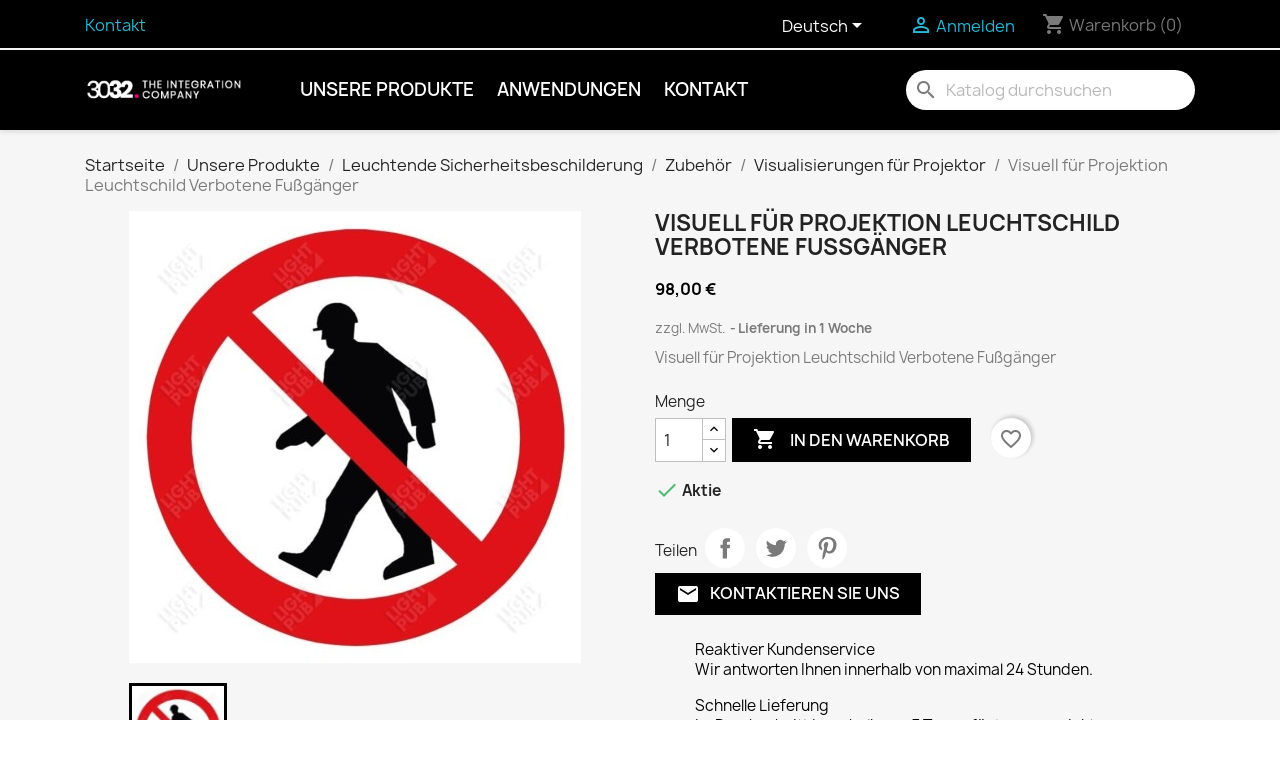

--- FILE ---
content_type: text/html; charset=utf-8
request_url: https://www.3032.eu/de/visualisierungen-fur-projektor/90-visuell-fur-projektion-leuchtschild-verbotene-fussganger.html
body_size: 16224
content:
<!doctype html>
<html lang="de-DE">

  <head>
    
      
  <meta charset="utf-8">


  <meta http-equiv="x-ua-compatible" content="ie=edge">



  <title>Visuell für Projektion Leuchtschild Verbotene Fußgänger</title>
  
    
  
  <meta name="description" content="Visuell für Projektion Leuchtschild Verbotene Fußgänger">
  <meta name="keywords" content="">
        <link rel="canonical" href="https://www.3032.eu/de/visualisierungen-fur-projektor/90-visuell-fur-projektion-leuchtschild-verbotene-fussganger.html">
    
          <link rel="alternate" href="https://www.3032.eu/fr/visuels-pour-projecteur/90-visuel-pour-projection-panneau-lumineux-interdit-pieton.html" hreflang="fr">
          <link rel="alternate" href="https://www.3032.eu/en/visuals-for-projectors/90-visual-for-projection-of-luminous-no-pedestrian-sign.html" hreflang="en-GB">
          <link rel="alternate" href="https://www.3032.eu/de/visualisierungen-fur-projektor/90-visuell-fur-projektion-leuchtschild-verbotene-fussganger.html" hreflang="de-de">
          <link rel="alternate" href="https://www.3032.eu/et/visuaalsed-vahendid-projektorite-jaoks/90-visuaalselt-valgustatud-jalakaijatele-keelatud-margi-projektsioon.html" hreflang="et-ee">
          <link rel="alternate" href="https://www.3032.eu/es/imagenes-de-proyectores/90-visual-para-proyeccion-de-senal-luminosa-de-prohibido-el-paso-de-peatones.html" hreflang="es-es">
          <link rel="alternate" href="https://www.3032.eu/it/visuals-for-projectors/90-visuale-per-la-proiezione-di-cartelli-luminosi-di-divieto-di-transito-pedonale.html" hreflang="it-it">
      
  
  
    <script type="application/ld+json">
  {
    "@context": "https://schema.org",
    "@type": "Organization",
    "name" : "3032, The Integration Company",
    "url" : "https://www.3032.eu/de/",
          "logo": {
        "@type": "ImageObject",
        "url":"https://www.3032.eu/img/logo-1644658972.jpg"
      }
      }
</script>

<script type="application/ld+json">
  {
    "@context": "https://schema.org",
    "@type": "WebPage",
    "isPartOf": {
      "@type": "WebSite",
      "url":  "https://www.3032.eu/de/",
      "name": "3032, The Integration Company"
    },
    "name": "Visuell für Projektion Leuchtschild Verbotene Fußgänger",
    "url":  "https://www.3032.eu/de/visualisierungen-fur-projektor/90-visuell-fur-projektion-leuchtschild-verbotene-fussganger.html"
  }
</script>


  <script type="application/ld+json">
    {
      "@context": "https://schema.org",
      "@type": "BreadcrumbList",
      "itemListElement": [
                  {
            "@type": "ListItem",
            "position": 1,
            "name": "Startseite",
            "item": "https://www.3032.eu/de/"
          },                  {
            "@type": "ListItem",
            "position": 2,
            "name": "Unsere Produkte",
            "item": "https://www.3032.eu/de/10-unsere-produkte"
          },                  {
            "@type": "ListItem",
            "position": 3,
            "name": "Leuchtende Sicherheitsbeschilderung",
            "item": "https://www.3032.eu/de/16-leuchtende-sicherheitsbeschilderung"
          },                  {
            "@type": "ListItem",
            "position": 4,
            "name": "Zubehör",
            "item": "https://www.3032.eu/de/19-accessoires"
          },                  {
            "@type": "ListItem",
            "position": 5,
            "name": "Visualisierungen für Projektor",
            "item": "https://www.3032.eu/de/23-visualisierungen-fur-projektor"
          },                  {
            "@type": "ListItem",
            "position": 6,
            "name": "Visuell für Projektion Leuchtschild Verbotene Fußgänger",
            "item": "https://www.3032.eu/de/visualisierungen-fur-projektor/90-visuell-fur-projektion-leuchtschild-verbotene-fussganger.html"
          }              ]
    }
  </script>
  
  
  
      <script type="application/ld+json">
  {
    "@context": "https://schema.org/",
    "@type": "Product",
    "name": "Visuell für Projektion Leuchtschild Verbotene Fußgänger",
    "description": "Visuell für Projektion Leuchtschild Verbotene Fußgänger",
    "category": "Visualisierungen für Projektor",
    "image" :"https://www.3032.eu/195-home_default/visuell-fur-projektion-leuchtschild-verbotene-fussganger.jpg",    "sku": "P008",
    "mpn": "P008"
        ,
    "brand": {
      "@type": "Thing",
      "name": "3032, The Integration Company"
    }
            ,
    "weight": {
        "@context": "https://schema.org",
        "@type": "QuantitativeValue",
        "value": "0.010000",
        "unitCode": "kg"
    }
        ,
    "offers": {
      "@type": "Offer",
      "priceCurrency": "EUR",
      "name": "Visuell für Projektion Leuchtschild Verbotene Fußgänger",
      "price": "98",
      "url": "https://www.3032.eu/de/visualisierungen-fur-projektor/90-visuell-fur-projektion-leuchtschild-verbotene-fussganger.html",
      "priceValidUntil": "2026-02-03",
              "image": ["https://www.3032.eu/195-large_default/visuell-fur-projektion-leuchtschild-verbotene-fussganger.jpg"],
            "sku": "P008",
      "mpn": "P008",
                        "availability": "https://schema.org/InStock",
      "seller": {
        "@type": "Organization",
        "name": "3032, The Integration Company"
      }
    }
      }
</script>

  
  
    
  

  
    <meta property="og:title" content="Visuell für Projektion Leuchtschild Verbotene Fußgänger" />
    <meta property="og:description" content="Visuell für Projektion Leuchtschild Verbotene Fußgänger" />
    <meta property="og:url" content="https://www.3032.eu/de/visualisierungen-fur-projektor/90-visuell-fur-projektion-leuchtschild-verbotene-fussganger.html" />
    <meta property="og:site_name" content="3032, The Integration Company" />
        



  <meta name="viewport" content="width=device-width, initial-scale=1">



  <link rel="icon" type="image/vnd.microsoft.icon" href="https://www.3032.eu/img/favicon.ico?1644659309">
  <link rel="shortcut icon" type="image/x-icon" href="https://www.3032.eu/img/favicon.ico?1644659309">



    <link rel="stylesheet" href="https://www.3032.eu/themes/classic/assets/css/theme.css" type="text/css" media="all">
  <link rel="stylesheet" href="https://www.3032.eu/modules/blockreassurance/views/dist/front.css" type="text/css" media="all">
  <link rel="stylesheet" href="https://www.3032.eu/modules/ps_socialfollow/views/css/ps_socialfollow.css" type="text/css" media="all">
  <link rel="stylesheet" href="https://www.3032.eu/modules/ps_searchbar/ps_searchbar.css" type="text/css" media="all">
  <link rel="stylesheet" href="https://www.3032.eu/modules/productcomments/views/css/productcomments.css" type="text/css" media="all">
  <link rel="stylesheet" href="https://www.3032.eu/js/jquery/ui/themes/base/minified/jquery-ui.min.css" type="text/css" media="all">
  <link rel="stylesheet" href="https://www.3032.eu/js/jquery/ui/themes/base/minified/jquery.ui.theme.min.css" type="text/css" media="all">
  <link rel="stylesheet" href="https://www.3032.eu/modules/blockwishlist/public/wishlist.css" type="text/css" media="all">
  <link rel="stylesheet" href="https://www.3032.eu/modules/ps_imageslider/css/homeslider.css" type="text/css" media="all">
  <link rel="stylesheet" href="https://www.3032.eu/modules/contactboxplus/views/css/contactbox17.css" type="text/css" media="all">
  <link rel="stylesheet" href="https://www.3032.eu/modules/contactboxplus/views/css/fancybox.css" type="text/css" media="all">
  <link rel="stylesheet" href="https://www.3032.eu/themes/classic-child/assets/css/custom.css" type="text/css" media="all">




    <script type="text/javascript" src="https://www.google.com/recaptcha/api.js" ></script>


  <script type="text/javascript">
        var blockwishlistController = "https:\/\/www.3032.eu\/de\/module\/blockwishlist\/action";
        var ctbx_controller = "https:\/\/www.3032.eu\/de\/?fc=module&module=contactboxplus&controller=contact&ajax&action=contactform";
        var ctbx_file_too_large = "Die von Ihnen eingereichte Datei ist zu gro\u00df.";
        var ctbx_m_send = "Senden";
        var ctbx_m_sending = "Versenden";
        var ctbx_max_filesize = 329853488332800;
        var ctbx_message_text = "Deine Nachricht wurde erfolgreich gesendet. Sie werden bald eine Antwort erhalten.";
        var ctbx_message_title = "Nachricht gesendet";
        var ctbx_productmessage_ok = "OK";
        var prestashop = {"cart":{"products":[],"totals":{"total":{"type":"total","label":"Gesamt","amount":0,"value":"0,00\u00a0\u20ac"},"total_including_tax":{"type":"total","label":"Gesamt (inkl. MwSt.)","amount":0,"value":"0,00\u00a0\u20ac"},"total_excluding_tax":{"type":"total","label":"Gesamtpreis o. MwSt.","amount":0,"value":"0,00\u00a0\u20ac"}},"subtotals":{"products":{"type":"products","label":"Zwischensumme","amount":0,"value":"0,00\u00a0\u20ac"},"discounts":null,"shipping":{"type":"shipping","label":"Versand","amount":0,"value":""},"tax":null},"products_count":0,"summary_string":"0 Artikel","vouchers":{"allowed":0,"added":[]},"discounts":[],"minimalPurchase":0,"minimalPurchaseRequired":""},"currency":{"id":1,"name":"Euro","iso_code":"EUR","iso_code_num":"978","sign":"\u20ac"},"customer":{"lastname":null,"firstname":null,"email":null,"birthday":null,"newsletter":null,"newsletter_date_add":null,"optin":null,"website":null,"company":null,"siret":null,"ape":null,"is_logged":false,"gender":{"type":null,"name":null},"addresses":[]},"language":{"name":"Deutsch (German)","iso_code":"de","locale":"de-DE","language_code":"de-de","is_rtl":"0","date_format_lite":"d.m.Y","date_format_full":"d.m.Y H:i:s","id":3},"page":{"title":"","canonical":"https:\/\/www.3032.eu\/de\/visualisierungen-fur-projektor\/90-visuell-fur-projektion-leuchtschild-verbotene-fussganger.html","meta":{"title":"Visuell f\u00fcr Projektion Leuchtschild Verbotene Fu\u00dfg\u00e4nger","description":"Visuell f\u00fcr Projektion Leuchtschild Verbotene Fu\u00dfg\u00e4nger","keywords":"","robots":"index"},"page_name":"product","body_classes":{"lang-de":true,"lang-rtl":false,"country-FR":true,"currency-EUR":true,"layout-full-width":true,"page-product":true,"tax-display-enabled":true,"product-id-90":true,"product-Visuell f\u00fcr Projektion Leuchtschild Verbotene Fu\u00dfg\u00e4nger":true,"product-id-category-23":true,"product-id-manufacturer-0":true,"product-id-supplier-0":true,"product-available-for-order":true},"admin_notifications":[]},"shop":{"name":"3032, The Integration Company","logo":"https:\/\/www.3032.eu\/img\/logo-1644658972.jpg","stores_icon":"https:\/\/www.3032.eu\/img\/logo_stores.png","favicon":"https:\/\/www.3032.eu\/img\/favicon.ico"},"urls":{"base_url":"https:\/\/www.3032.eu\/","current_url":"https:\/\/www.3032.eu\/de\/visualisierungen-fur-projektor\/90-visuell-fur-projektion-leuchtschild-verbotene-fussganger.html","shop_domain_url":"https:\/\/www.3032.eu","img_ps_url":"https:\/\/www.3032.eu\/img\/","img_cat_url":"https:\/\/www.3032.eu\/img\/c\/","img_lang_url":"https:\/\/www.3032.eu\/img\/l\/","img_prod_url":"https:\/\/www.3032.eu\/img\/p\/","img_manu_url":"https:\/\/www.3032.eu\/img\/m\/","img_sup_url":"https:\/\/www.3032.eu\/img\/su\/","img_ship_url":"https:\/\/www.3032.eu\/img\/s\/","img_store_url":"https:\/\/www.3032.eu\/img\/st\/","img_col_url":"https:\/\/www.3032.eu\/img\/co\/","img_url":"https:\/\/www.3032.eu\/themes\/classic-child\/assets\/img\/","css_url":"https:\/\/www.3032.eu\/themes\/classic-child\/assets\/css\/","js_url":"https:\/\/www.3032.eu\/themes\/classic-child\/assets\/js\/","pic_url":"https:\/\/www.3032.eu\/upload\/","pages":{"address":"https:\/\/www.3032.eu\/de\/adresse","addresses":"https:\/\/www.3032.eu\/de\/adressen","authentication":"https:\/\/www.3032.eu\/de\/anmeldung","cart":"https:\/\/www.3032.eu\/de\/warenkorb","category":"https:\/\/www.3032.eu\/de\/index.php?controller=category","cms":"https:\/\/www.3032.eu\/de\/index.php?controller=cms","contact":"https:\/\/www.3032.eu\/de\/kontakt","discount":"https:\/\/www.3032.eu\/de\/Rabatt","guest_tracking":"https:\/\/www.3032.eu\/de\/auftragsverfolgung-gast","history":"https:\/\/www.3032.eu\/de\/bestellungsverlauf","identity":"https:\/\/www.3032.eu\/de\/profil","index":"https:\/\/www.3032.eu\/de\/","my_account":"https:\/\/www.3032.eu\/de\/mein-Konto","order_confirmation":"https:\/\/www.3032.eu\/de\/bestellbestaetigung","order_detail":"https:\/\/www.3032.eu\/de\/index.php?controller=order-detail","order_follow":"https:\/\/www.3032.eu\/de\/bestellverfolgung","order":"https:\/\/www.3032.eu\/de\/Bestellung","order_return":"https:\/\/www.3032.eu\/de\/index.php?controller=order-return","order_slip":"https:\/\/www.3032.eu\/de\/bestellschein","pagenotfound":"https:\/\/www.3032.eu\/de\/seite-nicht-gefunden","password":"https:\/\/www.3032.eu\/de\/passwort-zuruecksetzen","pdf_invoice":"https:\/\/www.3032.eu\/de\/index.php?controller=pdf-invoice","pdf_order_return":"https:\/\/www.3032.eu\/de\/index.php?controller=pdf-order-return","pdf_order_slip":"https:\/\/www.3032.eu\/de\/index.php?controller=pdf-order-slip","prices_drop":"https:\/\/www.3032.eu\/de\/angebote","product":"https:\/\/www.3032.eu\/de\/index.php?controller=product","search":"https:\/\/www.3032.eu\/de\/suche","sitemap":"https:\/\/www.3032.eu\/de\/Sitemap","stores":"https:\/\/www.3032.eu\/de\/shops","supplier":"https:\/\/www.3032.eu\/de\/lieferant","register":"https:\/\/www.3032.eu\/de\/anmeldung?create_account=1","order_login":"https:\/\/www.3032.eu\/de\/Bestellung?login=1"},"alternative_langs":{"fr":"https:\/\/www.3032.eu\/fr\/visuels-pour-projecteur\/90-visuel-pour-projection-panneau-lumineux-interdit-pieton.html","en-GB":"https:\/\/www.3032.eu\/en\/visuals-for-projectors\/90-visual-for-projection-of-luminous-no-pedestrian-sign.html","de-de":"https:\/\/www.3032.eu\/de\/visualisierungen-fur-projektor\/90-visuell-fur-projektion-leuchtschild-verbotene-fussganger.html","et-ee":"https:\/\/www.3032.eu\/et\/visuaalsed-vahendid-projektorite-jaoks\/90-visuaalselt-valgustatud-jalakaijatele-keelatud-margi-projektsioon.html","es-es":"https:\/\/www.3032.eu\/es\/imagenes-de-proyectores\/90-visual-para-proyeccion-de-senal-luminosa-de-prohibido-el-paso-de-peatones.html","it-it":"https:\/\/www.3032.eu\/it\/visuals-for-projectors\/90-visuale-per-la-proiezione-di-cartelli-luminosi-di-divieto-di-transito-pedonale.html"},"theme_assets":"\/themes\/classic-child\/assets\/","actions":{"logout":"https:\/\/www.3032.eu\/de\/?mylogout="},"no_picture_image":{"bySize":{"small_default":{"url":"https:\/\/www.3032.eu\/img\/p\/de-default-small_default.jpg","width":98,"height":98},"cart_default":{"url":"https:\/\/www.3032.eu\/img\/p\/de-default-cart_default.jpg","width":125,"height":125},"home_default":{"url":"https:\/\/www.3032.eu\/img\/p\/de-default-home_default.jpg","width":250,"height":250},"medium_default":{"url":"https:\/\/www.3032.eu\/img\/p\/de-default-medium_default.jpg","width":452,"height":452},"large_default":{"url":"https:\/\/www.3032.eu\/img\/p\/de-default-large_default.jpg","width":800,"height":800}},"small":{"url":"https:\/\/www.3032.eu\/img\/p\/de-default-small_default.jpg","width":98,"height":98},"medium":{"url":"https:\/\/www.3032.eu\/img\/p\/de-default-home_default.jpg","width":250,"height":250},"large":{"url":"https:\/\/www.3032.eu\/img\/p\/de-default-large_default.jpg","width":800,"height":800},"legend":""}},"configuration":{"display_taxes_label":true,"display_prices_tax_incl":false,"is_catalog":false,"show_prices":true,"opt_in":{"partner":true},"quantity_discount":{"type":"discount","label":"Rabatt auf St\u00fcckzahl"},"voucher_enabled":0,"return_enabled":0},"field_required":[],"breadcrumb":{"links":[{"title":"Startseite","url":"https:\/\/www.3032.eu\/de\/"},{"title":"Unsere Produkte","url":"https:\/\/www.3032.eu\/de\/10-unsere-produkte"},{"title":"Leuchtende Sicherheitsbeschilderung","url":"https:\/\/www.3032.eu\/de\/16-leuchtende-sicherheitsbeschilderung"},{"title":"Zubeh\u00f6r","url":"https:\/\/www.3032.eu\/de\/19-accessoires"},{"title":"Visualisierungen f\u00fcr Projektor","url":"https:\/\/www.3032.eu\/de\/23-visualisierungen-fur-projektor"},{"title":"Visuell f\u00fcr Projektion Leuchtschild Verbotene Fu\u00dfg\u00e4nger","url":"https:\/\/www.3032.eu\/de\/visualisierungen-fur-projektor\/90-visuell-fur-projektion-leuchtschild-verbotene-fussganger.html"}],"count":6},"link":{"protocol_link":"https:\/\/","protocol_content":"https:\/\/"},"time":1768804972,"static_token":"fc34d3da9ffb4c22ecbf5b1623ec7822","token":"097a96f662054bcb172b3eed00251a85","debug":false};
        var prestashopFacebookAjaxController = "https:\/\/www.3032.eu\/de\/module\/ps_facebook\/Ajax";
        var productsAlreadyTagged = [];
        var psemailsubscription_subscription = "https:\/\/www.3032.eu\/de\/module\/ps_emailsubscription\/subscription";
        var psr_icon_color = "#EC008C";
        var removeFromWishlistUrl = "https:\/\/www.3032.eu\/de\/module\/blockwishlist\/action?action=deleteProductFromWishlist";
        var wishlistAddProductToCartUrl = "https:\/\/www.3032.eu\/de\/module\/blockwishlist\/action?action=addProductToCart";
        var wishlistUrl = "https:\/\/www.3032.eu\/de\/module\/blockwishlist\/view";
      </script>



  


    
  <meta property="og:type" content="product">
      <meta property="og:image" content="https://www.3032.eu/195-large_default/visuell-fur-projektion-leuchtschild-verbotene-fussganger.jpg">
  
      <meta property="product:pretax_price:amount" content="98">
    <meta property="product:pretax_price:currency" content="EUR">
    <meta property="product:price:amount" content="98">
    <meta property="product:price:currency" content="EUR">
      <meta property="product:weight:value" content="0.010000">
  <meta property="product:weight:units" content="kg">
  
  </head>

  <body id="product" class="lang-de country-fr currency-eur layout-full-width page-product tax-display-enabled product-id-90 product-visuell-fur-projektion-leuchtschild-verbotene-fussganger product-id-category-23 product-id-manufacturer-0 product-id-supplier-0 product-available-for-order">

    
      
    

    <main>
      
              

      <header id="header">
        
          
  <div class="header-banner">
    
  </div>



  <nav class="header-nav">
    <div class="container">
      <div class="row">
        <div class="hidden-sm-down">
          <div class="col-md-5 col-xs-12">
            <div id="_desktop_contact_link">
  <div id="contact-link">
          <a href="https://www.3032.eu/de/kontakt">Kontakt</a>
      </div>
</div>

          </div>
          <div class="col-md-7 right-nav">
              <div id="_desktop_language_selector">
  <div class="language-selector-wrapper">
    <span id="language-selector-label" class="hidden-md-up">Sprache:</span>
    <div class="language-selector dropdown js-dropdown">
      <button data-toggle="dropdown" class="hidden-sm-down btn-unstyle" aria-haspopup="true" aria-expanded="false" aria-label="Dropdown Sprachen">
        <span class="expand-more">Deutsch</span>
        <i class="material-icons expand-more">&#xE5C5;</i>
      </button>
      <ul class="dropdown-menu hidden-sm-down" aria-labelledby="language-selector-label">
                  <li >
            <a href="https://www.3032.eu/fr/visuels-pour-projecteur/90-visuel-pour-projection-panneau-lumineux-interdit-pieton.html" class="dropdown-item" data-iso-code="fr">Français</a>
          </li>
                  <li >
            <a href="https://www.3032.eu/en/visuals-for-projectors/90-visual-for-projection-of-luminous-no-pedestrian-sign.html" class="dropdown-item" data-iso-code="en">English</a>
          </li>
                  <li  class="current" >
            <a href="https://www.3032.eu/de/visualisierungen-fur-projektor/90-visuell-fur-projektion-leuchtschild-verbotene-fussganger.html" class="dropdown-item" data-iso-code="de">Deutsch</a>
          </li>
                  <li >
            <a href="https://www.3032.eu/et/visuaalsed-vahendid-projektorite-jaoks/90-visuaalselt-valgustatud-jalakaijatele-keelatud-margi-projektsioon.html" class="dropdown-item" data-iso-code="et">Eesti keel</a>
          </li>
                  <li >
            <a href="https://www.3032.eu/es/imagenes-de-proyectores/90-visual-para-proyeccion-de-senal-luminosa-de-prohibido-el-paso-de-peatones.html" class="dropdown-item" data-iso-code="es">Español</a>
          </li>
                  <li >
            <a href="https://www.3032.eu/it/visuals-for-projectors/90-visuale-per-la-proiezione-di-cartelli-luminosi-di-divieto-di-transito-pedonale.html" class="dropdown-item" data-iso-code="it">Italiano</a>
          </li>
              </ul>
      <select class="link hidden-md-up" aria-labelledby="language-selector-label">
                  <option value="https://www.3032.eu/fr/visuels-pour-projecteur/90-visuel-pour-projection-panneau-lumineux-interdit-pieton.html" data-iso-code="fr">
            Français
          </option>
                  <option value="https://www.3032.eu/en/visuals-for-projectors/90-visual-for-projection-of-luminous-no-pedestrian-sign.html" data-iso-code="en">
            English
          </option>
                  <option value="https://www.3032.eu/de/visualisierungen-fur-projektor/90-visuell-fur-projektion-leuchtschild-verbotene-fussganger.html" selected="selected" data-iso-code="de">
            Deutsch
          </option>
                  <option value="https://www.3032.eu/et/visuaalsed-vahendid-projektorite-jaoks/90-visuaalselt-valgustatud-jalakaijatele-keelatud-margi-projektsioon.html" data-iso-code="et">
            Eesti keel
          </option>
                  <option value="https://www.3032.eu/es/imagenes-de-proyectores/90-visual-para-proyeccion-de-senal-luminosa-de-prohibido-el-paso-de-peatones.html" data-iso-code="es">
            Español
          </option>
                  <option value="https://www.3032.eu/it/visuals-for-projectors/90-visuale-per-la-proiezione-di-cartelli-luminosi-di-divieto-di-transito-pedonale.html" data-iso-code="it">
            Italiano
          </option>
              </select>
    </div>
  </div>
</div>
<div id="_desktop_user_info">
  <div class="user-info">
          <a
        href="https://www.3032.eu/de/mein-Konto"
        title="Anmelden zu Ihrem Kundenbereich"
        rel="nofollow"
      >
        <i class="material-icons">&#xE7FF;</i>
        <span class="hidden-sm-down">Anmelden</span>
      </a>
      </div>
</div>
<div id="_desktop_cart">
  <div class="blockcart cart-preview inactive" data-refresh-url="//www.3032.eu/de/module/ps_shoppingcart/ajax">
    <div class="header">
              <i class="material-icons shopping-cart" aria-hidden="true">shopping_cart</i>
        <span class="hidden-sm-down">Warenkorb</span>
        <span class="cart-products-count">(0)</span>
          </div>
  </div>
</div>

          </div>
        </div>
        <div class="hidden-md-up text-sm-center mobile">
          <div class="float-xs-left" id="menu-icon">
            <i class="material-icons d-inline">&#xE5D2;</i>
          </div>
          <div class="float-xs-right" id="_mobile_cart"></div>
          <div class="float-xs-right" id="_mobile_user_info"></div>
          <div class="top-logo" id="_mobile_logo"></div>
          <div class="clearfix"></div>
        </div>
      </div>
    </div>
  </nav>



  <div class="header-top">
    <div class="container">
       <div class="row">
        <div class="col-md-2 hidden-sm-down" id="_desktop_logo">
                                    
  <a href="https://www.3032.eu/de/">
    <img
      class="logo img-fluid"
      src="https://www.3032.eu/img/logo-1644658972.jpg"
      alt="3032, The Integration Company"
      loading="lazy"
      width="200"
      height="40">
  </a>

                              </div>
        <div class="header-top-right col-md-10 col-sm-12 position-static">
          

<div class="menu js-top-menu position-static hidden-sm-down" id="_desktop_top_menu">
    
          <ul class="top-menu" id="top-menu" data-depth="0">
                    <li class="category" id="category-10">
                          <a
                class="dropdown-item"
                href="https://www.3032.eu/de/10-unsere-produkte" data-depth="0"
                              >
                                                                      <span class="float-xs-right hidden-md-up">
                    <span data-target="#top_sub_menu_63431" data-toggle="collapse" class="navbar-toggler collapse-icons">
                      <i class="material-icons add">&#xE313;</i>
                      <i class="material-icons remove">&#xE316;</i>
                    </span>
                  </span>
                                Unsere Produkte
              </a>
                            <div  class="popover sub-menu js-sub-menu collapse" id="top_sub_menu_63431">
                
          <ul class="top-menu"  data-depth="1">
                    <li class="category" id="category-15">
                          <a
                class="dropdown-item dropdown-submenu"
                href="https://www.3032.eu/de/15-lichtwerbung" data-depth="1"
                              >
                                                                      <span class="float-xs-right hidden-md-up">
                    <span data-target="#top_sub_menu_36780" data-toggle="collapse" class="navbar-toggler collapse-icons">
                      <i class="material-icons add">&#xE313;</i>
                      <i class="material-icons remove">&#xE316;</i>
                    </span>
                  </span>
                                Lichtwerbung
              </a>
                            <div  class="collapse" id="top_sub_menu_36780">
                
          <ul class="top-menu"  data-depth="2">
                    <li class="category" id="category-17">
                          <a
                class="dropdown-item"
                href="https://www.3032.eu/de/17-leuchtender-logo-projektor-und-beschilderung" data-depth="2"
                              >
                                                                      <span class="float-xs-right hidden-md-up">
                    <span data-target="#top_sub_menu_12226" data-toggle="collapse" class="navbar-toggler collapse-icons">
                      <i class="material-icons add">&#xE313;</i>
                      <i class="material-icons remove">&#xE316;</i>
                    </span>
                  </span>
                                Leuchtender Logo-Projektor und Beschilderung
              </a>
                            <div  class="collapse" id="top_sub_menu_12226">
                
          <ul class="top-menu"  data-depth="3">
                    <li class="category" id="category-22">
                          <a
                class="dropdown-item"
                href="https://www.3032.eu/de/22-zubehor-fur-projektoren" data-depth="3"
                              >
                                Zubehör für Projektoren
              </a>
                          </li>
                    <li class="category" id="category-34">
                          <a
                class="dropdown-item"
                href="https://www.3032.eu/de/34-visuels-projecteur-logo-et-signaletique-lumineuse" data-depth="3"
                              >
                                Visualisierungen Projektor Logo und Leuchtschilder
              </a>
                          </li>
              </ul>
    
              </div>
                          </li>
              </ul>
    
              </div>
                          </li>
                    <li class="category" id="category-16">
                          <a
                class="dropdown-item dropdown-submenu"
                href="https://www.3032.eu/de/16-leuchtende-sicherheitsbeschilderung" data-depth="1"
                              >
                                                                      <span class="float-xs-right hidden-md-up">
                    <span data-target="#top_sub_menu_7861" data-toggle="collapse" class="navbar-toggler collapse-icons">
                      <i class="material-icons add">&#xE313;</i>
                      <i class="material-icons remove">&#xE316;</i>
                    </span>
                  </span>
                                Leuchtende Sicherheitsbeschilderung
              </a>
                            <div  class="collapse" id="top_sub_menu_7861">
                
          <ul class="top-menu"  data-depth="2">
                    <li class="category" id="category-18">
                          <a
                class="dropdown-item"
                href="https://www.3032.eu/de/18-intensive-nutzung-leuchtreklame-scheinwerfer" data-depth="2"
                              >
                                Intensive Nutzung - Leuchtreklame-Scheinwerfer
              </a>
                          </li>
                    <li class="category" id="category-26">
                          <a
                class="dropdown-item"
                href="https://www.3032.eu/de/26-scheinwerfer-der-safety-light-reihe" data-depth="2"
                              >
                                Scheinwerfer der Safety-Light-Reihe
              </a>
                          </li>
                    <li class="category" id="category-21">
                          <a
                class="dropdown-item"
                href="https://www.3032.eu/de/21-projektoren-lichtlinie" data-depth="2"
                              >
                                Projektoren Lichtlinie
              </a>
                          </li>
                    <li class="category" id="category-20">
                          <a
                class="dropdown-item"
                href="https://www.3032.eu/de/20-scheinwerfer-rollende-maschinen" data-depth="2"
                              >
                                Scheinwerfer Rollende Maschinen
              </a>
                          </li>
                    <li class="category" id="category-19">
                          <a
                class="dropdown-item"
                href="https://www.3032.eu/de/19-accessoires" data-depth="2"
                              >
                                                                      <span class="float-xs-right hidden-md-up">
                    <span data-target="#top_sub_menu_3869" data-toggle="collapse" class="navbar-toggler collapse-icons">
                      <i class="material-icons add">&#xE313;</i>
                      <i class="material-icons remove">&#xE316;</i>
                    </span>
                  </span>
                                Zubehör
              </a>
                            <div  class="collapse" id="top_sub_menu_3869">
                
          <ul class="top-menu"  data-depth="3">
                    <li class="category" id="category-23">
                          <a
                class="dropdown-item"
                href="https://www.3032.eu/de/23-visualisierungen-fur-projektor" data-depth="3"
                              >
                                Visualisierungen für Projektor
              </a>
                          </li>
                    <li class="category" id="category-27">
                          <a
                class="dropdown-item"
                href="https://www.3032.eu/de/27-gabelstapler-detektor" data-depth="3"
                              >
                                Gabelstapler-Detektor
              </a>
                          </li>
                    <li class="category" id="category-25">
                          <a
                class="dropdown-item"
                href="https://www.3032.eu/de/25-ersatzteile" data-depth="3"
                              >
                                Ersatzteile
              </a>
                          </li>
              </ul>
    
              </div>
                          </li>
              </ul>
    
              </div>
                          </li>
              </ul>
    
              </div>
                          </li>
                    <li class="category" id="category-28">
                          <a
                class="dropdown-item"
                href="https://www.3032.eu/de/28-anwendungen" data-depth="0"
                              >
                                                                      <span class="float-xs-right hidden-md-up">
                    <span data-target="#top_sub_menu_64399" data-toggle="collapse" class="navbar-toggler collapse-icons">
                      <i class="material-icons add">&#xE313;</i>
                      <i class="material-icons remove">&#xE316;</i>
                    </span>
                  </span>
                                Anwendungen
              </a>
                            <div  class="popover sub-menu js-sub-menu collapse" id="top_sub_menu_64399">
                
          <ul class="top-menu"  data-depth="1">
                    <li class="category" id="category-29">
                          <a
                class="dropdown-item dropdown-submenu"
                href="https://www.3032.eu/de/29-einzelhandel" data-depth="1"
                              >
                                Einzelhandel
              </a>
                          </li>
                    <li class="category" id="category-33">
                          <a
                class="dropdown-item dropdown-submenu"
                href="https://www.3032.eu/de/33-phygital" data-depth="1"
                              >
                                Phygital
              </a>
                          </li>
                    <li class="category" id="category-32">
                          <a
                class="dropdown-item dropdown-submenu"
                href="https://www.3032.eu/de/32-verteidigung" data-depth="1"
                              >
                                Verteidigung
              </a>
                          </li>
                    <li class="category" id="category-31">
                          <a
                class="dropdown-item dropdown-submenu"
                href="https://www.3032.eu/de/31-industrie-und-logistik" data-depth="1"
                              >
                                Industrie und Logistik
              </a>
                          </li>
                    <li class="category" id="category-30">
                          <a
                class="dropdown-item dropdown-submenu"
                href="https://www.3032.eu/de/30-beschilderung" data-depth="1"
                              >
                                Beschilderung
              </a>
                          </li>
              </ul>
    
              </div>
                          </li>
                    <li class="link" id="lnk-kontakt">
                          <a
                class="dropdown-item"
                href="https://www.3032.eu/de/kontakt" data-depth="0"
                              >
                                Kontakt
              </a>
                          </li>
              </ul>
    
    <div class="clearfix"></div>
</div>
<div id="search_widget" class="search-widgets" data-search-controller-url="//www.3032.eu/de/suche">
  <form method="get" action="//www.3032.eu/de/suche">
    <input type="hidden" name="controller" value="search">
    <i class="material-icons search" aria-hidden="true">search</i>
    <input type="text" name="s" value="" placeholder="Katalog durchsuchen" aria-label="Suche">
    <i class="material-icons clear" aria-hidden="true">clear</i>
  </form>
</div>

        </div>
      </div>
      <div id="mobile_top_menu_wrapper" class="row hidden-md-up" style="display:none;">
        <div class="js-top-menu mobile" id="_mobile_top_menu"></div>
        <div class="js-top-menu-bottom">
          <div id="_mobile_currency_selector"></div>
          <div id="_mobile_language_selector"></div>
          <div id="_mobile_contact_link"></div>
        </div>
      </div>
    </div>
  </div>
  

        
      </header>

      <section id="wrapper">
        
          
<aside id="notifications">
  <div class="container">
    
    
    
      </div>
</aside>
        

        
        <div class="container">
          
            <nav data-depth="6" class="breadcrumb hidden-sm-down">
  <ol>
    
              
          <li>
                          <a href="https://www.3032.eu/de/"><span>Startseite</span></a>
                      </li>
        
              
          <li>
                          <a href="https://www.3032.eu/de/10-unsere-produkte"><span>Unsere Produkte</span></a>
                      </li>
        
              
          <li>
                          <a href="https://www.3032.eu/de/16-leuchtende-sicherheitsbeschilderung"><span>Leuchtende Sicherheitsbeschilderung</span></a>
                      </li>
        
              
          <li>
                          <a href="https://www.3032.eu/de/19-accessoires"><span>Zubehör</span></a>
                      </li>
        
              
          <li>
                          <a href="https://www.3032.eu/de/23-visualisierungen-fur-projektor"><span>Visualisierungen für Projektor</span></a>
                      </li>
        
              
          <li>
                          <span>Visuell für Projektion Leuchtschild Verbotene Fußgänger</span>
                      </li>
        
          
  </ol>
</nav>
          

          

          
  <div id="content-wrapper" class="js-content-wrapper">
    
    

  <section id="main">
    <meta content="https://www.3032.eu/de/visualisierungen-fur-projektor/90-visuell-fur-projektion-leuchtschild-verbotene-fussganger.html">

    <div class="row product-container js-product-container">
      <div class="col-md-6">
        
          <section class="page-content" id="content">
            
              
    <ul class="product-flags js-product-flags">
            </ul>


              
                <div class="images-container js-images-container">
  
    <div class="product-cover">
              <img
          class="js-qv-product-cover img-fluid"
          src="https://www.3032.eu/195-medium_default/visuell-fur-projektion-leuchtschild-verbotene-fussganger.jpg"
                      alt="Gobo für Projektion Leuchtschild Verbotene Fußgänger"
            title="Gobo für Projektion Leuchtschild Verbotene Fußgänger"
                    loading="lazy"
          width="452"
          height="452"
        >
        <div class="layer hidden-sm-down" data-toggle="modal" data-target="#product-modal">
          <i class="material-icons zoom-in">search</i>
        </div>
          </div>
  

  
    <div class="js-qv-mask mask">
      <ul class="product-images js-qv-product-images">
                  <li class="thumb-container js-thumb-container">
            <img
              class="thumb js-thumb  selected js-thumb-selected "
              data-image-medium-src="https://www.3032.eu/195-medium_default/visuell-fur-projektion-leuchtschild-verbotene-fussganger.jpg"
              data-image-large-src="https://www.3032.eu/195-large_default/visuell-fur-projektion-leuchtschild-verbotene-fussganger.jpg"
              src="https://www.3032.eu/195-small_default/visuell-fur-projektion-leuchtschild-verbotene-fussganger.jpg"
                              alt="Gobo für Projektion Leuchtschild Verbotene Fußgänger"
                title="Gobo für Projektion Leuchtschild Verbotene Fußgänger"
                            loading="lazy"
              width="98"
              height="98"
            >
          </li>
              </ul>
    </div>
  

</div>
              
              <div class="scroll-box-arrows">
                <i class="material-icons left">&#xE314;</i>
                <i class="material-icons right">&#xE315;</i>
              </div>

            
          </section>
        
        </div>
        <div class="col-md-6">
          
            
              <h1 class="h1">Visuell für Projektion Leuchtschild Verbotene Fußgänger</h1>
            
          
          
              <div class="product-prices js-product-prices">
    
          

    
      <div
        class="product-price h5 ">

        <div class="current-price">
          <span class='current-price-value' content="98">
                                      98,00 €
                      </span>

                  </div>

        
                  
      </div>
    

    
          

    
          

    
          

    

    <div class="tax-shipping-delivery-label">
              zzgl. MwSt.
            
      
                                    <span class="delivery-information">Lieferung in 1 Woche</span>
                            </div>
  </div>
          

          <div class="product-information">
            
              <div id="product-description-short-90" class="product-description"><p>Visuell für Projektion Leuchtschild Verbotene Fußgänger</p></div>
            

            
            <div class="product-actions js-product-actions">
              
                <form action="https://www.3032.eu/de/warenkorb" method="post" id="add-to-cart-or-refresh">
                  <input type="hidden" name="token" value="fc34d3da9ffb4c22ecbf5b1623ec7822">
                  <input type="hidden" name="id_product" value="90" id="product_page_product_id">
                  <input type="hidden" name="id_customization" value="0" id="product_customization_id" class="js-product-customization-id">

                  
                    <div class="product-variants js-product-variants">
  </div>
                  

                  
                                      

                  
                    <section class="product-discounts js-product-discounts">
  </section>
                  

                  
                    <div class="product-add-to-cart js-product-add-to-cart">
      <span class="control-label">Menge</span>

    
      <div class="product-quantity clearfix">
        <div class="qty">
          <input
            type="number"
            name="qty"
            id="quantity_wanted"
            inputmode="numeric"
            pattern="[0-9]*"
                          value="1"
              min="1"
                        class="input-group"
            aria-label="Menge"
          >
        </div>

        <div class="add">
          <button
            class="btn btn-primary add-to-cart"
            data-button-action="add-to-cart"
            type="submit"
                      >
            <i class="material-icons shopping-cart">&#xE547;</i>
            In den Warenkorb
          </button>
        </div>

        <div
  class="wishlist-button"
  data-url="https://www.3032.eu/de/module/blockwishlist/action?action=deleteProductFromWishlist"
  data-product-id="90"
  data-product-attribute-id="0"
  data-is-logged=""
  data-list-id="1"
  data-checked="true"
  data-is-product="true"
></div>


      </div>
    

    
      <span id="product-availability" class="js-product-availability">
                              <i class="material-icons rtl-no-flip product-available">&#xE5CA;</i>
                    Aktie
              </span>
    

    
      <p class="product-minimal-quantity js-product-minimal-quantity">
              </p>
    
  </div>
                  

                  
                    <div class="product-additional-info js-product-additional-info">
  

      <div class="social-sharing">
      <span>Teilen</span>
      <ul>
                  <li class="facebook icon-gray"><a href="https://www.facebook.com/sharer.php?u=https%3A%2F%2Fwww.3032.eu%2Fde%2Fvisualisierungen-fur-projektor%2F90-visuell-fur-projektion-leuchtschild-verbotene-fussganger.html" class="text-hide" title="Teilen" target="_blank" rel="noopener noreferrer">Teilen</a></li>
                  <li class="twitter icon-gray"><a href="https://twitter.com/intent/tweet?text=Visuell+f%C3%BCr+Projektion+Leuchtschild+Verbotene+Fu%C3%9Fg%C3%A4nger https%3A%2F%2Fwww.3032.eu%2Fde%2Fvisualisierungen-fur-projektor%2F90-visuell-fur-projektion-leuchtschild-verbotene-fussganger.html" class="text-hide" title="Tweet" target="_blank" rel="noopener noreferrer">Tweet</a></li>
                  <li class="pinterest icon-gray"><a href="https://www.pinterest.com/pin/create/button/?media=https%3A%2F%2Fwww.3032.eu%2F195%2Fvisuell-fur-projektion-leuchtschild-verbotene-fussganger.jpg&amp;url=https%3A%2F%2Fwww.3032.eu%2Fde%2Fvisualisierungen-fur-projektor%2F90-visuell-fur-projektion-leuchtschild-verbotene-fussganger.html" class="text-hide" title="Pinterest" target="_blank" rel="noopener noreferrer">Pinterest</a></li>
              </ul>
    </div>
  
<!-- start ContactBox module -->

<div id="contact_box_logo">        
        <a href="#cbp_message_form" class="open-message-form exclusive btn btn-primary" id="contact_us">
            <i class="material-icons">email</i><span>Kontaktieren Sie uns</span>
        </a>
</div>
<!-- end contactbox17 module -->

</div>
                  

                                    
                </form>
              

            </div>

            
              <div class="blockreassurance_product">
            <div>
            <span class="item-product">
                                                        <img class="svg invisible" src="/modules/blockreassurance/views/img//reassurance/pack1/headset.svg">
                                    &nbsp;
            </span>
                          <span class="block-title" style="color:#000000;">Reaktiver Kundenservice</span>
              <p style="color:#000000;">Wir antworten Ihnen innerhalb von maximal 24 Stunden.</p>
                    </div>
            <div>
            <span class="item-product">
                                                        <img class="svg invisible" src="/modules/blockreassurance/views/img//reassurance/pack1/local-shipping.svg">
                                    &nbsp;
            </span>
                          <span class="block-title" style="color:#000000;">Schnelle Lieferung</span>
              <p style="color:#000000;">Im Durchschnitt innerhalb von 7 Tagen für Lagerprodukte.</p>
                    </div>
            <div>
            <span class="item-product">
                                                        <img class="svg invisible" src="/modules/blockreassurance/views/img//reassurance/pack1/public.svg">
                                    &nbsp;
            </span>
                          <span class="block-title" style="color:#000000;">Internationaler Versand</span>
              <p style="color:#000000;">Wir liefern in ganz Europa.</p>
                    </div>
        <div class="clearfix"></div>
</div>

            

            
              <div class="tabs">
                <ul class="nav nav-tabs" role="tablist">
                                      <li class="nav-item">
                       <a
                         class="nav-link active js-product-nav-active"
                         data-toggle="tab"
                         href="#description"
                         role="tab"
                         aria-controls="description"
                          aria-selected="true">Beschreibung</a>
                    </li>
                                    <li class="nav-item">
                    <a
                      class="nav-link"
                      data-toggle="tab"
                      href="#product-details"
                      role="tab"
                      aria-controls="product-details"
                      >Artikeldetails</a>
                  </li>
                                                    </ul>

                <div class="tab-content" id="tab-content">
                 <div class="tab-pane fade in active js-product-tab-active" id="description" role="tabpanel">
                   
                     <div class="product-description"><p>Visuell für Projektion Leuchtschild Verbotene Fußgänger</p></div>
                   
                 </div>

                 
                   <div class="js-product-details tab-pane fade"
     id="product-details"
     data-product="{&quot;id_shop_default&quot;:&quot;1&quot;,&quot;id_manufacturer&quot;:&quot;0&quot;,&quot;id_supplier&quot;:&quot;0&quot;,&quot;reference&quot;:&quot;P008&quot;,&quot;is_virtual&quot;:&quot;0&quot;,&quot;delivery_in_stock&quot;:&quot;&quot;,&quot;delivery_out_stock&quot;:&quot;&quot;,&quot;id_category_default&quot;:&quot;23&quot;,&quot;on_sale&quot;:&quot;0&quot;,&quot;online_only&quot;:&quot;0&quot;,&quot;ecotax&quot;:0,&quot;minimal_quantity&quot;:&quot;1&quot;,&quot;low_stock_threshold&quot;:null,&quot;low_stock_alert&quot;:&quot;0&quot;,&quot;price&quot;:&quot;98,00\u00a0\u20ac&quot;,&quot;unity&quot;:&quot;&quot;,&quot;unit_price_ratio&quot;:&quot;0.000000&quot;,&quot;additional_shipping_cost&quot;:&quot;0.000000&quot;,&quot;customizable&quot;:&quot;0&quot;,&quot;text_fields&quot;:&quot;0&quot;,&quot;uploadable_files&quot;:&quot;0&quot;,&quot;redirect_type&quot;:&quot;404&quot;,&quot;id_type_redirected&quot;:&quot;0&quot;,&quot;available_for_order&quot;:&quot;1&quot;,&quot;available_date&quot;:&quot;0000-00-00&quot;,&quot;show_condition&quot;:&quot;0&quot;,&quot;condition&quot;:&quot;new&quot;,&quot;show_price&quot;:&quot;1&quot;,&quot;indexed&quot;:&quot;1&quot;,&quot;visibility&quot;:&quot;both&quot;,&quot;cache_default_attribute&quot;:&quot;0&quot;,&quot;advanced_stock_management&quot;:&quot;0&quot;,&quot;date_add&quot;:&quot;2023-09-08 00:08:09&quot;,&quot;date_upd&quot;:&quot;2025-05-05 10:23:55&quot;,&quot;pack_stock_type&quot;:&quot;3&quot;,&quot;meta_description&quot;:&quot;Visuell f\u00fcr Projektion Leuchtschild Verbotene Fu\u00dfg\u00e4nger&quot;,&quot;meta_keywords&quot;:&quot;&quot;,&quot;meta_title&quot;:&quot;Visuell f\u00fcr Projektion Leuchtschild Verbotene Fu\u00dfg\u00e4nger&quot;,&quot;link_rewrite&quot;:&quot;visuell-fur-projektion-leuchtschild-verbotene-fussganger&quot;,&quot;name&quot;:&quot;Visuell f\u00fcr Projektion Leuchtschild Verbotene Fu\u00dfg\u00e4nger&quot;,&quot;description&quot;:&quot;&lt;p&gt;Visuell f\u00fcr Projektion Leuchtschild Verbotene Fu\u00dfg\u00e4nger&lt;\/p&gt;&quot;,&quot;description_short&quot;:&quot;&lt;p&gt;Visuell f\u00fcr Projektion Leuchtschild Verbotene Fu\u00dfg\u00e4nger&lt;\/p&gt;&quot;,&quot;available_now&quot;:&quot;&quot;,&quot;available_later&quot;:&quot;&quot;,&quot;id&quot;:90,&quot;id_product&quot;:90,&quot;out_of_stock&quot;:2,&quot;new&quot;:0,&quot;id_product_attribute&quot;:&quot;0&quot;,&quot;quantity_wanted&quot;:1,&quot;extraContent&quot;:[],&quot;allow_oosp&quot;:1,&quot;category&quot;:&quot;visualisierungen-fur-projektor&quot;,&quot;category_name&quot;:&quot;Visualisierungen f\u00fcr Projektor&quot;,&quot;link&quot;:&quot;https:\/\/www.3032.eu\/de\/visualisierungen-fur-projektor\/90-visuell-fur-projektion-leuchtschild-verbotene-fussganger.html&quot;,&quot;attribute_price&quot;:0,&quot;price_tax_exc&quot;:98,&quot;price_without_reduction&quot;:98,&quot;reduction&quot;:0,&quot;specific_prices&quot;:[],&quot;quantity&quot;:3,&quot;quantity_all_versions&quot;:3,&quot;id_image&quot;:&quot;de-default&quot;,&quot;features&quot;:[],&quot;attachments&quot;:[],&quot;virtual&quot;:0,&quot;pack&quot;:0,&quot;packItems&quot;:[],&quot;nopackprice&quot;:0,&quot;customization_required&quot;:false,&quot;rate&quot;:0,&quot;tax_name&quot;:&quot;&quot;,&quot;ecotax_rate&quot;:0,&quot;unit_price&quot;:&quot;&quot;,&quot;customizations&quot;:{&quot;fields&quot;:[]},&quot;id_customization&quot;:0,&quot;is_customizable&quot;:false,&quot;show_quantities&quot;:false,&quot;quantity_label&quot;:&quot;Artikel&quot;,&quot;quantity_discounts&quot;:[],&quot;customer_group_discount&quot;:0,&quot;images&quot;:[{&quot;bySize&quot;:{&quot;small_default&quot;:{&quot;url&quot;:&quot;https:\/\/www.3032.eu\/195-small_default\/visuell-fur-projektion-leuchtschild-verbotene-fussganger.jpg&quot;,&quot;width&quot;:98,&quot;height&quot;:98},&quot;cart_default&quot;:{&quot;url&quot;:&quot;https:\/\/www.3032.eu\/195-cart_default\/visuell-fur-projektion-leuchtschild-verbotene-fussganger.jpg&quot;,&quot;width&quot;:125,&quot;height&quot;:125},&quot;home_default&quot;:{&quot;url&quot;:&quot;https:\/\/www.3032.eu\/195-home_default\/visuell-fur-projektion-leuchtschild-verbotene-fussganger.jpg&quot;,&quot;width&quot;:250,&quot;height&quot;:250},&quot;medium_default&quot;:{&quot;url&quot;:&quot;https:\/\/www.3032.eu\/195-medium_default\/visuell-fur-projektion-leuchtschild-verbotene-fussganger.jpg&quot;,&quot;width&quot;:452,&quot;height&quot;:452},&quot;large_default&quot;:{&quot;url&quot;:&quot;https:\/\/www.3032.eu\/195-large_default\/visuell-fur-projektion-leuchtschild-verbotene-fussganger.jpg&quot;,&quot;width&quot;:800,&quot;height&quot;:800}},&quot;small&quot;:{&quot;url&quot;:&quot;https:\/\/www.3032.eu\/195-small_default\/visuell-fur-projektion-leuchtschild-verbotene-fussganger.jpg&quot;,&quot;width&quot;:98,&quot;height&quot;:98},&quot;medium&quot;:{&quot;url&quot;:&quot;https:\/\/www.3032.eu\/195-home_default\/visuell-fur-projektion-leuchtschild-verbotene-fussganger.jpg&quot;,&quot;width&quot;:250,&quot;height&quot;:250},&quot;large&quot;:{&quot;url&quot;:&quot;https:\/\/www.3032.eu\/195-large_default\/visuell-fur-projektion-leuchtschild-verbotene-fussganger.jpg&quot;,&quot;width&quot;:800,&quot;height&quot;:800},&quot;legend&quot;:&quot;Gobo f\u00fcr Projektion Leuchtschild Verbotene Fu\u00dfg\u00e4nger&quot;,&quot;id_image&quot;:&quot;195&quot;,&quot;cover&quot;:&quot;1&quot;,&quot;position&quot;:&quot;1&quot;,&quot;associatedVariants&quot;:[]}],&quot;cover&quot;:{&quot;bySize&quot;:{&quot;small_default&quot;:{&quot;url&quot;:&quot;https:\/\/www.3032.eu\/195-small_default\/visuell-fur-projektion-leuchtschild-verbotene-fussganger.jpg&quot;,&quot;width&quot;:98,&quot;height&quot;:98},&quot;cart_default&quot;:{&quot;url&quot;:&quot;https:\/\/www.3032.eu\/195-cart_default\/visuell-fur-projektion-leuchtschild-verbotene-fussganger.jpg&quot;,&quot;width&quot;:125,&quot;height&quot;:125},&quot;home_default&quot;:{&quot;url&quot;:&quot;https:\/\/www.3032.eu\/195-home_default\/visuell-fur-projektion-leuchtschild-verbotene-fussganger.jpg&quot;,&quot;width&quot;:250,&quot;height&quot;:250},&quot;medium_default&quot;:{&quot;url&quot;:&quot;https:\/\/www.3032.eu\/195-medium_default\/visuell-fur-projektion-leuchtschild-verbotene-fussganger.jpg&quot;,&quot;width&quot;:452,&quot;height&quot;:452},&quot;large_default&quot;:{&quot;url&quot;:&quot;https:\/\/www.3032.eu\/195-large_default\/visuell-fur-projektion-leuchtschild-verbotene-fussganger.jpg&quot;,&quot;width&quot;:800,&quot;height&quot;:800}},&quot;small&quot;:{&quot;url&quot;:&quot;https:\/\/www.3032.eu\/195-small_default\/visuell-fur-projektion-leuchtschild-verbotene-fussganger.jpg&quot;,&quot;width&quot;:98,&quot;height&quot;:98},&quot;medium&quot;:{&quot;url&quot;:&quot;https:\/\/www.3032.eu\/195-home_default\/visuell-fur-projektion-leuchtschild-verbotene-fussganger.jpg&quot;,&quot;width&quot;:250,&quot;height&quot;:250},&quot;large&quot;:{&quot;url&quot;:&quot;https:\/\/www.3032.eu\/195-large_default\/visuell-fur-projektion-leuchtschild-verbotene-fussganger.jpg&quot;,&quot;width&quot;:800,&quot;height&quot;:800},&quot;legend&quot;:&quot;Gobo f\u00fcr Projektion Leuchtschild Verbotene Fu\u00dfg\u00e4nger&quot;,&quot;id_image&quot;:&quot;195&quot;,&quot;cover&quot;:&quot;1&quot;,&quot;position&quot;:&quot;1&quot;,&quot;associatedVariants&quot;:[]},&quot;has_discount&quot;:false,&quot;discount_type&quot;:null,&quot;discount_percentage&quot;:null,&quot;discount_percentage_absolute&quot;:null,&quot;discount_amount&quot;:null,&quot;discount_amount_to_display&quot;:null,&quot;price_amount&quot;:98,&quot;unit_price_full&quot;:&quot;&quot;,&quot;show_availability&quot;:true,&quot;availability_date&quot;:null,&quot;availability_message&quot;:&quot;Aktie&quot;,&quot;availability&quot;:&quot;available&quot;}"
     role="tabpanel"
  >
  
              <div class="product-reference">
        <label class="label">Artikel-Nr. </label>
        <span>P008</span>
      </div>
      

  
      

  
      

  
    <div class="product-out-of-stock">
      
    </div>
  

  
      

    
      

  
      
</div>
                 

                 
                                    

                               </div>
            </div>
          
        </div>
      </div>
    </div>

    
          

    
      <script type="text/javascript">
  var productCommentUpdatePostErrorMessage = 'Entschuldigung, Ihre Bewertung der Rezension kann nicht gesendet werden.';
  var productCommentAbuseReportErrorMessage = 'Entschuldigung, Ihre Meldung kann nicht gesendet werden.';
</script>

<div id="product-comments-list-header">
  <div class="comments-nb">
    <i class="material-icons chat" data-icon="chat"></i>
    Kommentare (0)
  </div>
  </div>

<div id="empty-product-comment" class="product-comment-list-item">
      Aktuell keine Kunden-Kommentare
  </div>

<div id="product-comments-list"
  data-list-comments-url="https://www.3032.eu/de/module/productcomments/ListComments?id_product=90"
  data-update-comment-usefulness-url="https://www.3032.eu/de/module/productcomments/UpdateCommentUsefulness"
  data-report-comment-url="https://www.3032.eu/de/module/productcomments/ReportComment"
  data-comment-item-prototype="&lt;div class=&quot;product-comment-list-item row&quot; data-product-comment-id=&quot;@COMMENT_ID@&quot; data-product-id=&quot;@PRODUCT_ID@&quot;&gt;
  &lt;div class=&quot;col-sm-3 comment-infos&quot;&gt;
    &lt;div class=&quot;grade-stars&quot; data-grade=&quot;@COMMENT_GRADE@&quot;&gt;&lt;/div&gt;
    &lt;div class=&quot;comment-date&quot;&gt;
      @COMMENT_DATE@
    &lt;/div&gt;
    &lt;div class=&quot;comment-author&quot;&gt;
      Von @CUSTOMER_NAME@
    &lt;/div&gt;
  &lt;/div&gt;

  &lt;div class=&quot;col-sm-9 comment-content&quot;&gt;
    &lt;p class=&quot;h4&quot;&gt;@COMMENT_TITLE@&lt;/p&gt;
    &lt;p&gt;@COMMENT_COMMENT@&lt;/p&gt;
    &lt;div class=&quot;comment-buttons btn-group&quot;&gt;
              &lt;a class=&quot;useful-review&quot;&gt;
          &lt;i class=&quot;material-icons thumb_up&quot; data-icon=&quot;thumb_up&quot;&gt;&lt;/i&gt;
          &lt;span class=&quot;useful-review-value&quot;&gt;@COMMENT_USEFUL_ADVICES@&lt;/span&gt;
        &lt;/a&gt;
        &lt;a class=&quot;not-useful-review&quot;&gt;
          &lt;i class=&quot;material-icons thumb_down&quot; data-icon=&quot;thumb_down&quot;&gt;&lt;/i&gt;
          &lt;span class=&quot;not-useful-review-value&quot;&gt;@COMMENT_NOT_USEFUL_ADVICES@&lt;/span&gt;
        &lt;/a&gt;
            &lt;a class=&quot;report-abuse&quot; title=&quot;Mißbrauch melden&quot;&gt;
        &lt;i class=&quot;material-icons flag&quot; data-icon=&quot;flag&quot;&gt;&lt;/i&gt;
      &lt;/a&gt;
    &lt;/div&gt;
  &lt;/div&gt;
&lt;/div&gt;
">
</div>

<div id="product-comments-list-footer">
  <div id="product-comments-list-pagination"></div>
  </div>


<script type="text/javascript">
  document.addEventListener("DOMContentLoaded", function() {
    const alertModal = $('#update-comment-usefulness-post-error');
    alertModal.on('hidden.bs.modal', function () {
      alertModal.modal('hide');
    });
  });
</script>

<div id="update-comment-usefulness-post-error" class="modal fade product-comment-modal" role="dialog" aria-hidden="true">
  <div class="modal-dialog" role="document">
    <div class="modal-content">
      <div class="modal-header">
        <p class="h2">
          <i class="material-icons error" data-icon="error"></i>
          Ihre Bewertung der Rezension kann nicht gesendet werden
        </p>
      </div>
      <div class="modal-body">
        <div id="update-comment-usefulness-post-error-message">
          
        </div>
        <div class="post-comment-buttons">
          <button type="button" class="btn btn-comment btn-comment-huge" data-dismiss="modal">
            OK
          </button>
        </div>
      </div>
    </div>
  </div>
</div>


<script type="text/javascript">
  document.addEventListener("DOMContentLoaded", function() {
    const confirmModal = $('#report-comment-confirmation');
    confirmModal.on('hidden.bs.modal', function () {
      confirmModal.modal('hide');
      confirmModal.trigger('modal:confirm', false);
    });

    $('.confirm-button', confirmModal).click(function() {
      confirmModal.trigger('modal:confirm', true);
    });
    $('.refuse-button', confirmModal).click(function() {
      confirmModal.trigger('modal:confirm', false);
    });
  });
</script>

<div id="report-comment-confirmation" class="modal fade product-comment-modal" role="dialog" aria-hidden="true">
  <div class="modal-dialog" role="document">
    <div class="modal-content">
      <div class="modal-header">
        <p class="h2">
          <i class="material-icons feedback" data-icon="feedback"></i>
          Kommentar melden
        </p>
      </div>
      <div class="modal-body">
        <div id="report-comment-confirmation-message">
          Möchten Sie diesen Kommentar wirklich melden?
        </div>
        <div class="post-comment-buttons">
          <button type="button" class="btn btn-comment-inverse btn-comment-huge refuse-button" data-dismiss="modal">
            Nein
          </button>
          <button type="button" class="btn btn-comment btn-comment-huge confirm-button" data-dismiss="modal">
            Ja
          </button>
        </div>
      </div>
    </div>
  </div>
</div>


<script type="text/javascript">
  document.addEventListener("DOMContentLoaded", function() {
    const alertModal = $('#report-comment-posted');
    alertModal.on('hidden.bs.modal', function () {
      alertModal.modal('hide');
    });
  });
</script>

<div id="report-comment-posted" class="modal fade product-comment-modal" role="dialog" aria-hidden="true">
  <div class="modal-dialog" role="document">
    <div class="modal-content">
      <div class="modal-header">
        <p class="h2">
          <i class="material-icons check_circle" data-icon="check_circle"></i>
          Meldung gesendet
        </p>
      </div>
      <div class="modal-body">
        <div id="report-comment-posted-message">
          Ihre Meldung wurde übermittelt und wird durch einen Moderator geprüft.
        </div>
        <div class="post-comment-buttons">
          <button type="button" class="btn btn-comment btn-comment-huge" data-dismiss="modal">
            OK
          </button>
        </div>
      </div>
    </div>
  </div>
</div>


<script type="text/javascript">
  document.addEventListener("DOMContentLoaded", function() {
    const alertModal = $('#report-comment-post-error');
    alertModal.on('hidden.bs.modal', function () {
      alertModal.modal('hide');
    });
  });
</script>

<div id="report-comment-post-error" class="modal fade product-comment-modal" role="dialog" aria-hidden="true">
  <div class="modal-dialog" role="document">
    <div class="modal-content">
      <div class="modal-header">
        <p class="h2">
          <i class="material-icons error" data-icon="error"></i>
          Ihre Meldung kann nicht gesendet werden
        </p>
      </div>
      <div class="modal-body">
        <div id="report-comment-post-error-message">
          
        </div>
        <div class="post-comment-buttons">
          <button type="button" class="btn btn-comment btn-comment-huge" data-dismiss="modal">
            OK
          </button>
        </div>
      </div>
    </div>
  </div>
</div>

<script type="text/javascript">
  var productCommentPostErrorMessage = 'Entschuldigung, Ihre Bewertung kann leider nicht veröffentlicht werden.';
</script>

<div id="post-product-comment-modal" class="modal fade product-comment-modal" role="dialog" aria-hidden="true">
  <div class="modal-dialog" role="document">
    <div class="modal-content">
      <div class="modal-header">
        <p class="h2">Eigenen Kommentar verfassen</p>
        <button type="button" class="close" data-dismiss="modal" aria-label="Schließen">
          <span aria-hidden="true">&times;</span>
        </button>
      </div>
      <div class="modal-body">
        <form id="post-product-comment-form" action="https://www.3032.eu/de/module/productcomments/PostComment?id_product=90" method="POST">
          <div class="row">
            <div class="col-sm-2">
                              
                  <ul class="product-flags">
                                      </ul>
                

                
                  <div class="product-cover">
                                          <img class="js-qv-product-cover" src="https://www.3032.eu/195-medium_default/visuell-fur-projektion-leuchtschild-verbotene-fussganger.jpg" alt="Gobo für Projektion Leuchtschild Verbotene Fußgänger" title="Gobo für Projektion Leuchtschild Verbotene Fußgänger" style="width:100%;" itemprop="image">
                                      </div>
                
                          </div>
            <div class="col-sm-4">
              <p class="h3">Visuell für Projektion Leuchtschild Verbotene Fußgänger</p>
              
                <div itemprop="description"><p>Visuell für Projektion Leuchtschild Verbotene Fußgänger</p></div>
              
            </div>
            <div class="col-sm-6">
                              <ul id="criterions_list">
                                      <li>
                      <div class="criterion-rating">
                        <label>Quality:</label>
                        <div
                          class="grade-stars"
                          data-grade="3"
                          data-input="criterion[1]">
                        </div>
                      </div>
                    </li>
                                  </ul>
                          </div>
          </div>

                      <div class="row">
              <div class="col-sm-8">
                <label class="form-label" for="comment_title">Überschrift<sup class="required">*</sup></label>
                <input id="comment_title" name="comment_title" type="text" value=""/>
              </div>
              <div class="col-sm-4">
                <label class="form-label" for="customer_name">Ihr Name<sup class="required">*</sup></label>
                <input id="customer_name" name="customer_name" type="text" value=""/>
              </div>
            </div>
          
          <label class="form-label" for="comment_content">Kommentar<sup class="required">*</sup></label>
          <textarea id="comment_content" name="comment_content"></textarea>

          

          <div class="row">
            <div class="col-sm-6">
              <p class="required"><sup>*</sup> Pflichtfelder</p>
            </div>
            <div class="col-sm-6 post-comment-buttons">
              <button type="button" class="btn btn-comment-inverse btn-comment-big" data-dismiss="modal">
                Abbrechen
              </button>
              <button type="submit" class="btn btn-comment btn-comment-big">
                Senden
              </button>
            </div>
          </div>
        </form>
      </div>
    </div>
  </div>
</div>

  
<script type="text/javascript">
  document.addEventListener("DOMContentLoaded", function() {
    const alertModal = $('#product-comment-posted-modal');
    alertModal.on('hidden.bs.modal', function () {
      alertModal.modal('hide');
    });
  });
</script>

<div id="product-comment-posted-modal" class="modal fade product-comment-modal" role="dialog" aria-hidden="true">
  <div class="modal-dialog" role="document">
    <div class="modal-content">
      <div class="modal-header">
        <p class="h2">
          <i class="material-icons check_circle" data-icon="check_circle"></i>
          Bewertung gesendet
        </p>
      </div>
      <div class="modal-body">
        <div id="product-comment-posted-modal-message">
          Ihr Kommentar wurde gespeichert und wird sofort nach Freigabe durch einen Moderator angezeigt.
        </div>
        <div class="post-comment-buttons">
          <button type="button" class="btn btn-comment btn-comment-huge" data-dismiss="modal">
            OK
          </button>
        </div>
      </div>
    </div>
  </div>
</div>


<script type="text/javascript">
  document.addEventListener("DOMContentLoaded", function() {
    const alertModal = $('#product-comment-post-error');
    alertModal.on('hidden.bs.modal', function () {
      alertModal.modal('hide');
    });
  });
</script>

<div id="product-comment-post-error" class="modal fade product-comment-modal" role="dialog" aria-hidden="true">
  <div class="modal-dialog" role="document">
    <div class="modal-content">
      <div class="modal-header">
        <p class="h2">
          <i class="material-icons error" data-icon="error"></i>
          Ihre Bewertung kann nicht gesendet werden
        </p>
      </div>
      <div class="modal-body">
        <div id="product-comment-post-error-message">
          
        </div>
        <div class="post-comment-buttons">
          <button type="button" class="btn btn-comment btn-comment-huge" data-dismiss="modal">
            OK
          </button>
        </div>
      </div>
    </div>
  </div>
</div>

<!-- start contactboxplus module -->
<!-- Fancybox -->
<div style="display: none;">
    <div id="cbp_message_form">
         <form id="ajax-contact" class="ajax-contact" enctype="multipart/form-data">
            <h1 class="page-subheading h1">
                Eine Nachricht senden
            </h1>
            <hr>
            <div class="row">
                                    <div class="product clearfix  col-xs-12 col-sm-3">

                        <img src="https://www.3032.eu/195-medium_default/visuell-fur-projektion-leuchtschild-verbotene-fussganger.jpg"
                             width="452"
                             alt="Visuell für Projektion Leuchtschild Verbotene Fußgänger" title="image"/>

                        <div class="product_desc">
                            <p class="product_name">
                                <strong>Visuell für Projektion Leuchtschild Verbotene Fußgänger</strong>
                            </p>
                        </div>
                    </div>
                                <div class="message_form_content col-xs-12 col-sm-9">

                    <div id="message_form_error" class="error alert alert-danger"
                         style="display: none; padding: 15px 25px">
                        <ul></ul>
                    </div>

                    <div class="row">
                                                                                                                                                                                                                                                                                                                                                                        <div class=" form-group col-sm-6">
                                <label for="field_1">
                                    Nachname / Vorname
                                                                            <sup class="required">*</sup>
                                                                    </label>

                                                                    <input type="text" name="field_1"
                                           data-validate="isName"
                                           class="form-control grey validate"  required/>
                               
                                <p class="help-block"></p>

                            </div>
                                                                                                                                                                                                                                                                                                                                                                        <div class=" form-group col-sm-6">
                                <label for="field_2">
                                    Email
                                                                            <sup class="required">*</sup>
                                                                    </label>

                                                                    <input type="text" name="field_2"
                                           data-validate="isEmail"
                                           class="form-control grey validate"  required/>
                               
                                <p class="help-block"></p>

                            </div>
                                                                                                                                                                                                                                                                                                                                                                        <div class=" form-group col-sm-12">
                                <label for="field_8">
                                    Telefon
                                                                    </label>

                                                                    <input type="text" name="field_8"
                                           data-validate="none"
                                           class="form-control grey validate"  />
                               
                                <p class="help-block"></p>

                            </div>
                                                                                                                                                                                                                                                                                                                                                                        <div class=" form-group col-sm-6">
                                <label for="field_3">
                                    Möchten Sie kontaktiert werden?
                                                                    </label>

                                                                    <div class="radio_options">

                                                                                    <label>
                                                <input type="checkbox" name="field_3[]"
                                                       value="Email">
                                                Email
                                            </label>
                                                                                    <label>
                                                <input type="checkbox" name="field_3[]"
                                                       value="Telefon">
                                                Telefon
                                            </label>
                                                                            </div>
                                
                                <p class="help-block"></p>

                            </div>
                                                                                                                                                                                                                                                                                                                                                                        <div class=" form-group col-sm-12">
                                <label for="field_5">
                                    Nachricht
                                                                            <sup class="required">*</sup>
                                                                    </label>

                                                                    <textarea name="field_5"
                                              data-validate="isMessage"
                                              class="form-control grey validate"  required></textarea>
                                
                                <p class="help-block">Ihre Nachricht...</p>

                            </div>
                                                                                                                                                                                                                                                                                                                                                                        <div class=" form-group col-sm-6">
                                <label for="field_6">
                                    Rückruftermin bei telefonischer Kontaktaufnahme
                                                                    </label>

                                                                    <input type="date" name="field_6"
                                           data-validate="none"
                                           class="form-control grey validate"  
                                           min="0000-00-00"
                                           max="0000-00-00"/>
                                           <!--<p class="help-block">Zwischen 0000-00-00 und 0000-00-00</p>-->
                                                                            
                                <p class="help-block"></p>

                            </div>
                        


                    </div>

                    <div id="new_message_form_footer" class="row col-sm-12">
                        <input id="name_product_message_send" name="product_name" type="hidden"
                               value='Visuell für Projektion Leuchtschild Verbotene Fußgänger'/>
                        <input id="id_product_message_send" name="id_product" type="hidden"
                               value='90'/>
                        <input id="ref_product_message_send" name="cbp_ref_product" type="hidden"
                               value='P008'/>
                        <input id="url_product_message_send" name="product_url" type="hidden"
                               value='https://www.3032.eu/de/visualisierungen-fur-projektor/90-visuell-fur-projektion-leuchtschild-verbotene-fussganger.html'/>

                        <hr>
                        
                        <p class="required"><sup>***</sup> Pflichtfelder</p>

                                                 <div class="g-recaptcha" data-sitekey="6Lfoy1YqAAAAAIWOzRNnYZodEHZE2nGK5VQ9Y_Ai"></div>

                        
                        <p class="">
                            <button id="submitMessage" name="submitMessage" type="submit"
                                    class="btn button btn-primary button-small">
                                <span>Senden</span>
                            </button>
                            &nbsp;
                            oder&nbsp;
                            <a class="closefb" href="#">
                                Abbrechen
                            </a>
                        </p>

                        <div class="clearfix"></div>
                    </div>
                </div>
            </div>

        </form>
    </div>
</div>

<!-- End fancybox -->


<!-- end contactboxplus module -->

    

    
      <div class="modal fade js-product-images-modal" id="product-modal">
  <div class="modal-dialog" role="document">
    <div class="modal-content">
      <div class="modal-body">
                <figure>
                      <img
              class="js-modal-product-cover product-cover-modal"
              width="800"
              src="https://www.3032.eu/195-large_default/visuell-fur-projektion-leuchtschild-verbotene-fussganger.jpg"
                              alt="Gobo für Projektion Leuchtschild Verbotene Fußgänger"
                title="Gobo für Projektion Leuchtschild Verbotene Fußgänger"
                            height="800"
            >
                    <figcaption class="image-caption">
          
            <div id="product-description-short"><p>Visuell für Projektion Leuchtschild Verbotene Fußgänger</p></div>
          
        </figcaption>
        </figure>
        <aside id="thumbnails" class="thumbnails js-thumbnails text-sm-center">
          
            <div class="js-modal-mask mask  nomargin ">
              <ul class="product-images js-modal-product-images">
                                  <li class="thumb-container js-thumb-container">
                    <img
                      data-image-large-src="https://www.3032.eu/195-large_default/visuell-fur-projektion-leuchtschild-verbotene-fussganger.jpg"
                      class="thumb js-modal-thumb"
                      src="https://www.3032.eu/195-home_default/visuell-fur-projektion-leuchtschild-verbotene-fussganger.jpg"
                                              alt="Gobo für Projektion Leuchtschild Verbotene Fußgänger"
                        title="Gobo für Projektion Leuchtschild Verbotene Fußgänger"
                                            width="250"
                      height="148"
                    >
                  </li>
                              </ul>
            </div>
          
                  </aside>
      </div>
    </div><!-- /.modal-content -->
  </div><!-- /.modal-dialog -->
</div><!-- /.modal -->
    

    
      <footer class="page-footer">
        
          <!-- Footer content -->
        
      </footer>
    
  </section>


    
  </div>


          
        </div>
        
      </section>

      <footer id="footer" class="js-footer">
        
          <div class="container">
  <div class="row">
    
      <div class="block_newsletter col-lg-8 col-md-12 col-sm-12" id="blockEmailSubscription_displayFooterBefore">
  <div class="row">
    <p id="block-newsletter-label" class="col-md-5 col-xs-12">Erhalten Sie unsere Neuigkeiten und Sonderangebote</p>
    <div class="col-md-7 col-xs-12">
      <form action="https://www.3032.eu/de/visualisierungen-fur-projektor/90-visuell-fur-projektion-leuchtschild-verbotene-fussganger.html#blockEmailSubscription_displayFooterBefore" method="post">
        <div class="row">
          <div class="col-xs-12">
            <input
              class="btn btn-primary float-xs-right hidden-xs-down"
              name="submitNewsletter"
              type="submit"
              value="Abonnieren"
            >
            <input
              class="btn btn-primary float-xs-right hidden-sm-up"
              name="submitNewsletter"
              type="submit"
              value="OK"
            >
            <div class="input-wrapper">
              <input
                name="email"
                type="email"
                value=""
                placeholder="Ihre E-Mail-Adresse"
                aria-labelledby="block-newsletter-label"
                required
              >
            </div>
            <input type="hidden" name="blockHookName" value="displayFooterBefore" />
            <input type="hidden" name="action" value="0">
            <div class="clearfix"></div>
          </div>
          <div class="col-xs-12">
                              <p>Sie können Ihr Einverständnis jederzeit widerrufen. Unsere Kontaktinformationen finden Sie u. a. in der Datenschutzerklärung.</p>
                                          
                              
                        </div>
        </div>
      </form>
    </div>
  </div>
</div>

  <div class="block-social col-lg-4 col-md-12 col-sm-12">
    <ul>
          </ul>
  </div>


    
  </div>
</div>
<div class="footer-container">
  <div class="container">
    <div class="row">
      
        <div class="col-md-6 links">
  <div class="row">
      <div class="col-md-6 wrapper">
      <p class="h3 hidden-sm-down">Artikel</p>
      <div class="title clearfix hidden-md-up" data-target="#footer_sub_menu_1" data-toggle="collapse">
        <span class="h3">Artikel</span>
        <span class="float-xs-right">
          <span class="navbar-toggler collapse-icons">
            <i class="material-icons add">&#xE313;</i>
            <i class="material-icons remove">&#xE316;</i>
          </span>
        </span>
      </div>
      <ul id="footer_sub_menu_1" class="collapse">
                  <li>
            <a
                id="link-product-page-prices-drop-1"
                class="cms-page-link"
                href="https://www.3032.eu/de/angebote"
                title="Our special products"
                            >
              Angebote
            </a>
          </li>
                  <li>
            <a
                id="link-product-page-new-products-1"
                class="cms-page-link"
                href="https://www.3032.eu/de/neue-artikel"
                title="Neue Artikel"
                            >
              Neue Artikel
            </a>
          </li>
                  <li>
            <a
                id="link-product-page-best-sales-1"
                class="cms-page-link"
                href="https://www.3032.eu/de/verkaufshits"
                title="Verkaufshits"
                            >
              Verkaufshits
            </a>
          </li>
              </ul>
    </div>
      <div class="col-md-6 wrapper">
      <p class="h3 hidden-sm-down">Unternehmen</p>
      <div class="title clearfix hidden-md-up" data-target="#footer_sub_menu_2" data-toggle="collapse">
        <span class="h3">Unternehmen</span>
        <span class="float-xs-right">
          <span class="navbar-toggler collapse-icons">
            <i class="material-icons add">&#xE313;</i>
            <i class="material-icons remove">&#xE316;</i>
          </span>
        </span>
      </div>
      <ul id="footer_sub_menu_2" class="collapse">
                  <li>
            <a
                id="link-cms-page-1-2"
                class="cms-page-link"
                href="https://www.3032.eu/de/content/1-lieferung"
                title="Unsere Lieferbedingungen"
                            >
              Lieferung
            </a>
          </li>
                  <li>
            <a
                id="link-cms-page-2-2"
                class="cms-page-link"
                href="https://www.3032.eu/de/content/2-rechtliche-hinweise"
                title="Rechtliche Hinweise"
                            >
              Rechtliche Hinweise
            </a>
          </li>
                  <li>
            <a
                id="link-cms-page-3-2"
                class="cms-page-link"
                href="https://www.3032.eu/de/content/3-verkaufsbedingungen"
                title="Unsere Verkaufsbedingungen"
                            >
              Verkaufsbedingungen
            </a>
          </li>
                  <li>
            <a
                id="link-cms-page-4-2"
                class="cms-page-link"
                href="https://www.3032.eu/de/content/4-unsere-gesellschaft"
                title="Erfahren Sie mehr über unser Unternehmen"
                            >
              Unsere Gesellschaft
            </a>
          </li>
                  <li>
            <a
                id="link-cms-page-5-2"
                class="cms-page-link"
                href="https://www.3032.eu/de/content/5-sicheres-bezahlen"
                title="Unsere sichere Zahlungsmethode"
                            >
              Sicheres Bezahlen
            </a>
          </li>
                  <li>
            <a
                id="link-cms-page-6-2"
                class="cms-page-link"
                href="https://www.3032.eu/de/content/6-datenschutzrichtlinie"
                title=""
                            >
              Datenschutzrichtlinie
            </a>
          </li>
                  <li>
            <a
                id="link-cms-page-7-2"
                class="cms-page-link"
                href="https://www.3032.eu/de/content/7-verwaltung-von-cookies"
                title=""
                            >
              Verwaltung von Cookies
            </a>
          </li>
                  <li>
            <a
                id="link-static-page-contact-2"
                class="cms-page-link"
                href="https://www.3032.eu/de/kontakt"
                title="Nutzen Sie unser Kontaktformular"
                            >
              Kontakt
            </a>
          </li>
              </ul>
    </div>
    </div>
</div>
<div id="block_myaccount_infos" class="col-md-3 links wrapper">
  <p class="h3 myaccount-title hidden-sm-down">
    <a class="text-uppercase" href="https://www.3032.eu/de/mein-Konto" rel="nofollow">
      Ihr Konto
    </a>
  </p>
  <div class="title clearfix hidden-md-up" data-target="#footer_account_list" data-toggle="collapse">
    <span class="h3">Ihr Konto</span>
    <span class="float-xs-right">
      <span class="navbar-toggler collapse-icons">
        <i class="material-icons add">&#xE313;</i>
        <i class="material-icons remove">&#xE316;</i>
      </span>
    </span>
  </div>
  <ul class="account-list collapse" id="footer_account_list">
            <li>
          <a href="https://www.3032.eu/de/profil" title="Persönliche Infos" rel="nofollow">
            Persönliche Infos
          </a>
        </li>
            <li>
          <a href="https://www.3032.eu/de/bestellungsverlauf" title="Bestellungen" rel="nofollow">
            Bestellungen
          </a>
        </li>
            <li>
          <a href="https://www.3032.eu/de/bestellschein" title="Rechnungskorrekturen" rel="nofollow">
            Rechnungskorrekturen
          </a>
        </li>
            <li>
          <a href="https://www.3032.eu/de/adressen" title="Adressen" rel="nofollow">
            Adressen
          </a>
        </li>
        
	</ul>
</div>

<div class="block-contact col-md-3 links wrapper">
  <div class="title clearfix hidden-md-up" data-target="#contact-infos" data-toggle="collapse">
    <span class="h3">Shop-Einstellungen</span>
    <span class="float-xs-right">
      <span class="navbar-toggler collapse-icons">
        <i class="material-icons add">keyboard_arrow_down</i>
        <i class="material-icons remove">keyboard_arrow_up</i>
      </span>
    </span>
  </div>

  <p class="h4 text-uppercase block-contact-title hidden-sm-down">Shop-Einstellungen</p>
  <div id="contact-infos" class="collapse">
    3032, The Integration Company<br />Estland
                  <br>
        E-Mail:
        <script type="text/javascript">eval(unescape('%64%6f%63%75%6d%65%6e%74%2e%77%72%69%74%65%28%27%3c%61%20%68%72%65%66%3d%22%6d%61%69%6c%74%6f%3a%68%65%6c%6c%6f%40%33%30%33%32%2e%65%75%22%20%3e%68%65%6c%6c%6f%40%33%30%33%32%2e%65%75%3c%2f%61%3e%27%29%3b'))</script>
      </div>
</div>
  <div
  class="wishlist-add-to"
  data-url="https://www.3032.eu/de/module/blockwishlist/action?action=getAllWishlist"
>
  <div
    class="wishlist-modal modal fade"
    
      :class="{show: !isHidden}"
    
    tabindex="-1"
    role="dialog"
    aria-modal="true"
  >
    <div class="modal-dialog modal-dialog-centered" role="document">
      <div class="modal-content">
        <div class="modal-header">
          <h5 class="modal-title">
            Auf meine Wunschliste
          </h5>
          <button
            type="button"
            class="close"
            @click="toggleModal"
            data-dismiss="modal"
            aria-label="Close"
          >
            <span aria-hidden="true">×</span>
          </button>
        </div>

        <div class="modal-body">
          <choose-list
            @hide="toggleModal"
            :product-id="productId"
            :product-attribute-id="productAttributeId"
            :quantity="quantity"
            url="https://www.3032.eu/de/module/blockwishlist/action?action=getAllWishlist"
            add-url="https://www.3032.eu/de/module/blockwishlist/action?action=addProductToWishlist"
            empty-text="Keine Liste gefunden."
          ></choose-list>
        </div>

        <div class="modal-footer">
          <a @click="openNewWishlistModal" class="wishlist-add-to-new text-primary">
            <i class="material-icons">add_circle_outline</i> Créer une nouvelle liste
          </a>
        </div>
      </div>
    </div>
  </div>

  <div 
    class="modal-backdrop fade"
    
      :class="{in: !isHidden}"
    
  >
  </div>
</div>


  <div
  class="wishlist-create"
  data-url="https://www.3032.eu/de/module/blockwishlist/action?action=createNewWishlist"
  data-title="Wunschliste erstellen"
  data-label="Name der Wunschliste"
  data-placeholder="Name hinzufügen"
  data-cancel-text="Abbrechen"
  data-create-text="Wunschliste erstellen"
  data-length-text="Der Listentitel ist zu kurz"
>
  <div
    class="wishlist-modal modal fade"
    
      :class="{show: !isHidden}"
    
    tabindex="-1"
    role="dialog"
    aria-modal="true"
  >
    <div class="modal-dialog modal-dialog-centered" role="document">
      <div class="modal-content">
        <div class="modal-header">
          <h5 class="modal-title">((title))</h5>
          <button
            type="button"
            class="close"
            @click="toggleModal"
            data-dismiss="modal"
            aria-label="Close"
          >
            <span aria-hidden="true">×</span>
          </button>
        </div>
        <div class="modal-body">
          <div class="form-group form-group-lg">
            <label class="form-control-label" for="input2">((label))</label>
            <input
              type="text"
              class="form-control form-control-lg"
              v-model="value"
              id="input2"
              :placeholder="placeholder"
            />
          </div>
        </div>
        <div class="modal-footer">
          <button
            type="button"
            class="modal-cancel btn btn-secondary"
            data-dismiss="modal"
            @click="toggleModal"
          >
            ((cancelText))
          </button>

          <button
            type="button"
            class="btn btn-primary"
            @click="createWishlist"
          >
            ((createText))
          </button>
        </div>
      </div>
    </div>
  </div>

  <div 
    class="modal-backdrop fade"
    
      :class="{in: !isHidden}"
    
  >
  </div>
</div>

  <div
  class="wishlist-login"
  data-login-text="Anmelden"
  data-cancel-text="Abbrechen"
>
  <div
    class="wishlist-modal modal fade"
    
      :class="{show: !isHidden}"
    
    tabindex="-1"
    role="dialog"
    aria-modal="true"
  >
    <div class="modal-dialog modal-dialog-centered" role="document">
      <div class="modal-content">
        <div class="modal-header">
          <h5 class="modal-title">Anmelden</h5>
          <button
            type="button"
            class="close"
            @click="toggleModal"
            data-dismiss="modal"
            aria-label="Close"
          >
            <span aria-hidden="true">×</span>
          </button>
        </div>
        <div class="modal-body">
          <p class="modal-text">Sie müssen angemeldet sein, um Artikel Ihrer Wunschliste hinzufügen zu können.</p>
        </div>
        <div class="modal-footer">
          <button
            type="button"
            class="modal-cancel btn btn-secondary"
            data-dismiss="modal"
            @click="toggleModal"
          >
            ((cancelText))
          </button>

          <a
            type="button"
            class="btn btn-primary"
            :href="prestashop.urls.pages.authentication"
          >
            ((loginText))
          </a>
        </div>
      </div>
    </div>
  </div>

  <div
    class="modal-backdrop fade"
    
      :class="{in: !isHidden}"
    
  >
  </div>
</div>

  <div
    class="wishlist-toast"
    data-rename-wishlist-text="Name der Wunschliste geändert!"
    data-added-wishlist-text="Artikel zur Wunschliste hinzugefügt!"
    data-create-wishlist-text="Wunschliste erstellt!"
    data-delete-wishlist-text="Wunschliste gelöscht!"
    data-copy-text="Teilen-Link kopiert!"
    data-delete-product-text="Artikel gelöscht!"
  ></div>

      
    </div>
    <div class="row">
      
        
      
    </div>
    <div class="row">
      <div class="col-md-12">
        <p class="text-sm-center">
          
            <a href="https://www.helveticagency.com" target="_blank" rel="noopener noreferrer nofollow">
              © 2026 - Digital Selling by Helvetic Agency
            </a>
          
        </p>
      </div>
    </div>
  </div>
</div>
        
      </footer>

    </main>

    
        <script type="text/javascript" src="https://www.3032.eu/themes/core.js" ></script>
  <script type="text/javascript" src="https://www.3032.eu/themes/classic/assets/js/theme.js" ></script>
  <script type="text/javascript" src="https://www.3032.eu/modules/ps_emailsubscription/views/js/ps_emailsubscription.js" ></script>
  <script type="text/javascript" src="https://www.3032.eu/modules/blockreassurance/views/dist/front.js" ></script>
  <script type="text/javascript" src="https://www.3032.eu/modules/ps_emailalerts/js/mailalerts.js" ></script>
  <script type="text/javascript" src="https://www.3032.eu/modules/ps_facebook/views/js/front/conversion-api.js" ></script>
  <script type="text/javascript" src="https://www.3032.eu/modules/productcomments/views/js/jquery.rating.plugin.js" ></script>
  <script type="text/javascript" src="https://www.3032.eu/modules/productcomments/views/js/productListingComments.js" ></script>
  <script type="text/javascript" src="https://www.3032.eu/modules/productcomments/views/js/post-comment.js" ></script>
  <script type="text/javascript" src="https://www.3032.eu/modules/productcomments/views/js/list-comments.js" ></script>
  <script type="text/javascript" src="https://www.3032.eu/modules/productcomments/views/js/jquery.simplePagination.js" ></script>
  <script type="text/javascript" src="https://www.3032.eu/js/jquery/ui/jquery-ui.min.js" ></script>
  <script type="text/javascript" src="https://www.3032.eu/modules/blockwishlist/public/product.bundle.js" ></script>
  <script type="text/javascript" src="https://www.3032.eu/modules/ps_imageslider/js/responsiveslides.min.js" ></script>
  <script type="text/javascript" src="https://www.3032.eu/modules/ps_imageslider/js/homeslider.js" ></script>
  <script type="text/javascript" src="https://www.3032.eu/modules/ps_searchbar/ps_searchbar.js" ></script>
  <script type="text/javascript" src="https://www.3032.eu/modules/ps_shoppingcart/ps_shoppingcart.js" ></script>
  <script type="text/javascript" src="https://www.3032.eu/modules/blockwishlist/public/graphql.js" ></script>
  <script type="text/javascript" src="https://www.3032.eu/modules/blockwishlist/public/vendors.js" ></script>
  <script type="text/javascript" src="https://www.3032.eu/modules/contactboxplus/views/js/contactbox17.js" ></script>
  <script type="text/javascript" src="https://www.3032.eu/modules/contactboxplus/views/js/fancybox.js" ></script>


    

    
      
    
  </body>

</html>

--- FILE ---
content_type: text/html; charset=utf-8
request_url: https://www.google.com/recaptcha/api2/anchor?ar=1&k=6Lfoy1YqAAAAAIWOzRNnYZodEHZE2nGK5VQ9Y_Ai&co=aHR0cHM6Ly93d3cuMzAzMi5ldTo0NDM.&hl=en&v=PoyoqOPhxBO7pBk68S4YbpHZ&size=normal&anchor-ms=20000&execute-ms=30000&cb=31u1iz6vx2yr
body_size: 49667
content:
<!DOCTYPE HTML><html dir="ltr" lang="en"><head><meta http-equiv="Content-Type" content="text/html; charset=UTF-8">
<meta http-equiv="X-UA-Compatible" content="IE=edge">
<title>reCAPTCHA</title>
<style type="text/css">
/* cyrillic-ext */
@font-face {
  font-family: 'Roboto';
  font-style: normal;
  font-weight: 400;
  font-stretch: 100%;
  src: url(//fonts.gstatic.com/s/roboto/v48/KFO7CnqEu92Fr1ME7kSn66aGLdTylUAMa3GUBHMdazTgWw.woff2) format('woff2');
  unicode-range: U+0460-052F, U+1C80-1C8A, U+20B4, U+2DE0-2DFF, U+A640-A69F, U+FE2E-FE2F;
}
/* cyrillic */
@font-face {
  font-family: 'Roboto';
  font-style: normal;
  font-weight: 400;
  font-stretch: 100%;
  src: url(//fonts.gstatic.com/s/roboto/v48/KFO7CnqEu92Fr1ME7kSn66aGLdTylUAMa3iUBHMdazTgWw.woff2) format('woff2');
  unicode-range: U+0301, U+0400-045F, U+0490-0491, U+04B0-04B1, U+2116;
}
/* greek-ext */
@font-face {
  font-family: 'Roboto';
  font-style: normal;
  font-weight: 400;
  font-stretch: 100%;
  src: url(//fonts.gstatic.com/s/roboto/v48/KFO7CnqEu92Fr1ME7kSn66aGLdTylUAMa3CUBHMdazTgWw.woff2) format('woff2');
  unicode-range: U+1F00-1FFF;
}
/* greek */
@font-face {
  font-family: 'Roboto';
  font-style: normal;
  font-weight: 400;
  font-stretch: 100%;
  src: url(//fonts.gstatic.com/s/roboto/v48/KFO7CnqEu92Fr1ME7kSn66aGLdTylUAMa3-UBHMdazTgWw.woff2) format('woff2');
  unicode-range: U+0370-0377, U+037A-037F, U+0384-038A, U+038C, U+038E-03A1, U+03A3-03FF;
}
/* math */
@font-face {
  font-family: 'Roboto';
  font-style: normal;
  font-weight: 400;
  font-stretch: 100%;
  src: url(//fonts.gstatic.com/s/roboto/v48/KFO7CnqEu92Fr1ME7kSn66aGLdTylUAMawCUBHMdazTgWw.woff2) format('woff2');
  unicode-range: U+0302-0303, U+0305, U+0307-0308, U+0310, U+0312, U+0315, U+031A, U+0326-0327, U+032C, U+032F-0330, U+0332-0333, U+0338, U+033A, U+0346, U+034D, U+0391-03A1, U+03A3-03A9, U+03B1-03C9, U+03D1, U+03D5-03D6, U+03F0-03F1, U+03F4-03F5, U+2016-2017, U+2034-2038, U+203C, U+2040, U+2043, U+2047, U+2050, U+2057, U+205F, U+2070-2071, U+2074-208E, U+2090-209C, U+20D0-20DC, U+20E1, U+20E5-20EF, U+2100-2112, U+2114-2115, U+2117-2121, U+2123-214F, U+2190, U+2192, U+2194-21AE, U+21B0-21E5, U+21F1-21F2, U+21F4-2211, U+2213-2214, U+2216-22FF, U+2308-230B, U+2310, U+2319, U+231C-2321, U+2336-237A, U+237C, U+2395, U+239B-23B7, U+23D0, U+23DC-23E1, U+2474-2475, U+25AF, U+25B3, U+25B7, U+25BD, U+25C1, U+25CA, U+25CC, U+25FB, U+266D-266F, U+27C0-27FF, U+2900-2AFF, U+2B0E-2B11, U+2B30-2B4C, U+2BFE, U+3030, U+FF5B, U+FF5D, U+1D400-1D7FF, U+1EE00-1EEFF;
}
/* symbols */
@font-face {
  font-family: 'Roboto';
  font-style: normal;
  font-weight: 400;
  font-stretch: 100%;
  src: url(//fonts.gstatic.com/s/roboto/v48/KFO7CnqEu92Fr1ME7kSn66aGLdTylUAMaxKUBHMdazTgWw.woff2) format('woff2');
  unicode-range: U+0001-000C, U+000E-001F, U+007F-009F, U+20DD-20E0, U+20E2-20E4, U+2150-218F, U+2190, U+2192, U+2194-2199, U+21AF, U+21E6-21F0, U+21F3, U+2218-2219, U+2299, U+22C4-22C6, U+2300-243F, U+2440-244A, U+2460-24FF, U+25A0-27BF, U+2800-28FF, U+2921-2922, U+2981, U+29BF, U+29EB, U+2B00-2BFF, U+4DC0-4DFF, U+FFF9-FFFB, U+10140-1018E, U+10190-1019C, U+101A0, U+101D0-101FD, U+102E0-102FB, U+10E60-10E7E, U+1D2C0-1D2D3, U+1D2E0-1D37F, U+1F000-1F0FF, U+1F100-1F1AD, U+1F1E6-1F1FF, U+1F30D-1F30F, U+1F315, U+1F31C, U+1F31E, U+1F320-1F32C, U+1F336, U+1F378, U+1F37D, U+1F382, U+1F393-1F39F, U+1F3A7-1F3A8, U+1F3AC-1F3AF, U+1F3C2, U+1F3C4-1F3C6, U+1F3CA-1F3CE, U+1F3D4-1F3E0, U+1F3ED, U+1F3F1-1F3F3, U+1F3F5-1F3F7, U+1F408, U+1F415, U+1F41F, U+1F426, U+1F43F, U+1F441-1F442, U+1F444, U+1F446-1F449, U+1F44C-1F44E, U+1F453, U+1F46A, U+1F47D, U+1F4A3, U+1F4B0, U+1F4B3, U+1F4B9, U+1F4BB, U+1F4BF, U+1F4C8-1F4CB, U+1F4D6, U+1F4DA, U+1F4DF, U+1F4E3-1F4E6, U+1F4EA-1F4ED, U+1F4F7, U+1F4F9-1F4FB, U+1F4FD-1F4FE, U+1F503, U+1F507-1F50B, U+1F50D, U+1F512-1F513, U+1F53E-1F54A, U+1F54F-1F5FA, U+1F610, U+1F650-1F67F, U+1F687, U+1F68D, U+1F691, U+1F694, U+1F698, U+1F6AD, U+1F6B2, U+1F6B9-1F6BA, U+1F6BC, U+1F6C6-1F6CF, U+1F6D3-1F6D7, U+1F6E0-1F6EA, U+1F6F0-1F6F3, U+1F6F7-1F6FC, U+1F700-1F7FF, U+1F800-1F80B, U+1F810-1F847, U+1F850-1F859, U+1F860-1F887, U+1F890-1F8AD, U+1F8B0-1F8BB, U+1F8C0-1F8C1, U+1F900-1F90B, U+1F93B, U+1F946, U+1F984, U+1F996, U+1F9E9, U+1FA00-1FA6F, U+1FA70-1FA7C, U+1FA80-1FA89, U+1FA8F-1FAC6, U+1FACE-1FADC, U+1FADF-1FAE9, U+1FAF0-1FAF8, U+1FB00-1FBFF;
}
/* vietnamese */
@font-face {
  font-family: 'Roboto';
  font-style: normal;
  font-weight: 400;
  font-stretch: 100%;
  src: url(//fonts.gstatic.com/s/roboto/v48/KFO7CnqEu92Fr1ME7kSn66aGLdTylUAMa3OUBHMdazTgWw.woff2) format('woff2');
  unicode-range: U+0102-0103, U+0110-0111, U+0128-0129, U+0168-0169, U+01A0-01A1, U+01AF-01B0, U+0300-0301, U+0303-0304, U+0308-0309, U+0323, U+0329, U+1EA0-1EF9, U+20AB;
}
/* latin-ext */
@font-face {
  font-family: 'Roboto';
  font-style: normal;
  font-weight: 400;
  font-stretch: 100%;
  src: url(//fonts.gstatic.com/s/roboto/v48/KFO7CnqEu92Fr1ME7kSn66aGLdTylUAMa3KUBHMdazTgWw.woff2) format('woff2');
  unicode-range: U+0100-02BA, U+02BD-02C5, U+02C7-02CC, U+02CE-02D7, U+02DD-02FF, U+0304, U+0308, U+0329, U+1D00-1DBF, U+1E00-1E9F, U+1EF2-1EFF, U+2020, U+20A0-20AB, U+20AD-20C0, U+2113, U+2C60-2C7F, U+A720-A7FF;
}
/* latin */
@font-face {
  font-family: 'Roboto';
  font-style: normal;
  font-weight: 400;
  font-stretch: 100%;
  src: url(//fonts.gstatic.com/s/roboto/v48/KFO7CnqEu92Fr1ME7kSn66aGLdTylUAMa3yUBHMdazQ.woff2) format('woff2');
  unicode-range: U+0000-00FF, U+0131, U+0152-0153, U+02BB-02BC, U+02C6, U+02DA, U+02DC, U+0304, U+0308, U+0329, U+2000-206F, U+20AC, U+2122, U+2191, U+2193, U+2212, U+2215, U+FEFF, U+FFFD;
}
/* cyrillic-ext */
@font-face {
  font-family: 'Roboto';
  font-style: normal;
  font-weight: 500;
  font-stretch: 100%;
  src: url(//fonts.gstatic.com/s/roboto/v48/KFO7CnqEu92Fr1ME7kSn66aGLdTylUAMa3GUBHMdazTgWw.woff2) format('woff2');
  unicode-range: U+0460-052F, U+1C80-1C8A, U+20B4, U+2DE0-2DFF, U+A640-A69F, U+FE2E-FE2F;
}
/* cyrillic */
@font-face {
  font-family: 'Roboto';
  font-style: normal;
  font-weight: 500;
  font-stretch: 100%;
  src: url(//fonts.gstatic.com/s/roboto/v48/KFO7CnqEu92Fr1ME7kSn66aGLdTylUAMa3iUBHMdazTgWw.woff2) format('woff2');
  unicode-range: U+0301, U+0400-045F, U+0490-0491, U+04B0-04B1, U+2116;
}
/* greek-ext */
@font-face {
  font-family: 'Roboto';
  font-style: normal;
  font-weight: 500;
  font-stretch: 100%;
  src: url(//fonts.gstatic.com/s/roboto/v48/KFO7CnqEu92Fr1ME7kSn66aGLdTylUAMa3CUBHMdazTgWw.woff2) format('woff2');
  unicode-range: U+1F00-1FFF;
}
/* greek */
@font-face {
  font-family: 'Roboto';
  font-style: normal;
  font-weight: 500;
  font-stretch: 100%;
  src: url(//fonts.gstatic.com/s/roboto/v48/KFO7CnqEu92Fr1ME7kSn66aGLdTylUAMa3-UBHMdazTgWw.woff2) format('woff2');
  unicode-range: U+0370-0377, U+037A-037F, U+0384-038A, U+038C, U+038E-03A1, U+03A3-03FF;
}
/* math */
@font-face {
  font-family: 'Roboto';
  font-style: normal;
  font-weight: 500;
  font-stretch: 100%;
  src: url(//fonts.gstatic.com/s/roboto/v48/KFO7CnqEu92Fr1ME7kSn66aGLdTylUAMawCUBHMdazTgWw.woff2) format('woff2');
  unicode-range: U+0302-0303, U+0305, U+0307-0308, U+0310, U+0312, U+0315, U+031A, U+0326-0327, U+032C, U+032F-0330, U+0332-0333, U+0338, U+033A, U+0346, U+034D, U+0391-03A1, U+03A3-03A9, U+03B1-03C9, U+03D1, U+03D5-03D6, U+03F0-03F1, U+03F4-03F5, U+2016-2017, U+2034-2038, U+203C, U+2040, U+2043, U+2047, U+2050, U+2057, U+205F, U+2070-2071, U+2074-208E, U+2090-209C, U+20D0-20DC, U+20E1, U+20E5-20EF, U+2100-2112, U+2114-2115, U+2117-2121, U+2123-214F, U+2190, U+2192, U+2194-21AE, U+21B0-21E5, U+21F1-21F2, U+21F4-2211, U+2213-2214, U+2216-22FF, U+2308-230B, U+2310, U+2319, U+231C-2321, U+2336-237A, U+237C, U+2395, U+239B-23B7, U+23D0, U+23DC-23E1, U+2474-2475, U+25AF, U+25B3, U+25B7, U+25BD, U+25C1, U+25CA, U+25CC, U+25FB, U+266D-266F, U+27C0-27FF, U+2900-2AFF, U+2B0E-2B11, U+2B30-2B4C, U+2BFE, U+3030, U+FF5B, U+FF5D, U+1D400-1D7FF, U+1EE00-1EEFF;
}
/* symbols */
@font-face {
  font-family: 'Roboto';
  font-style: normal;
  font-weight: 500;
  font-stretch: 100%;
  src: url(//fonts.gstatic.com/s/roboto/v48/KFO7CnqEu92Fr1ME7kSn66aGLdTylUAMaxKUBHMdazTgWw.woff2) format('woff2');
  unicode-range: U+0001-000C, U+000E-001F, U+007F-009F, U+20DD-20E0, U+20E2-20E4, U+2150-218F, U+2190, U+2192, U+2194-2199, U+21AF, U+21E6-21F0, U+21F3, U+2218-2219, U+2299, U+22C4-22C6, U+2300-243F, U+2440-244A, U+2460-24FF, U+25A0-27BF, U+2800-28FF, U+2921-2922, U+2981, U+29BF, U+29EB, U+2B00-2BFF, U+4DC0-4DFF, U+FFF9-FFFB, U+10140-1018E, U+10190-1019C, U+101A0, U+101D0-101FD, U+102E0-102FB, U+10E60-10E7E, U+1D2C0-1D2D3, U+1D2E0-1D37F, U+1F000-1F0FF, U+1F100-1F1AD, U+1F1E6-1F1FF, U+1F30D-1F30F, U+1F315, U+1F31C, U+1F31E, U+1F320-1F32C, U+1F336, U+1F378, U+1F37D, U+1F382, U+1F393-1F39F, U+1F3A7-1F3A8, U+1F3AC-1F3AF, U+1F3C2, U+1F3C4-1F3C6, U+1F3CA-1F3CE, U+1F3D4-1F3E0, U+1F3ED, U+1F3F1-1F3F3, U+1F3F5-1F3F7, U+1F408, U+1F415, U+1F41F, U+1F426, U+1F43F, U+1F441-1F442, U+1F444, U+1F446-1F449, U+1F44C-1F44E, U+1F453, U+1F46A, U+1F47D, U+1F4A3, U+1F4B0, U+1F4B3, U+1F4B9, U+1F4BB, U+1F4BF, U+1F4C8-1F4CB, U+1F4D6, U+1F4DA, U+1F4DF, U+1F4E3-1F4E6, U+1F4EA-1F4ED, U+1F4F7, U+1F4F9-1F4FB, U+1F4FD-1F4FE, U+1F503, U+1F507-1F50B, U+1F50D, U+1F512-1F513, U+1F53E-1F54A, U+1F54F-1F5FA, U+1F610, U+1F650-1F67F, U+1F687, U+1F68D, U+1F691, U+1F694, U+1F698, U+1F6AD, U+1F6B2, U+1F6B9-1F6BA, U+1F6BC, U+1F6C6-1F6CF, U+1F6D3-1F6D7, U+1F6E0-1F6EA, U+1F6F0-1F6F3, U+1F6F7-1F6FC, U+1F700-1F7FF, U+1F800-1F80B, U+1F810-1F847, U+1F850-1F859, U+1F860-1F887, U+1F890-1F8AD, U+1F8B0-1F8BB, U+1F8C0-1F8C1, U+1F900-1F90B, U+1F93B, U+1F946, U+1F984, U+1F996, U+1F9E9, U+1FA00-1FA6F, U+1FA70-1FA7C, U+1FA80-1FA89, U+1FA8F-1FAC6, U+1FACE-1FADC, U+1FADF-1FAE9, U+1FAF0-1FAF8, U+1FB00-1FBFF;
}
/* vietnamese */
@font-face {
  font-family: 'Roboto';
  font-style: normal;
  font-weight: 500;
  font-stretch: 100%;
  src: url(//fonts.gstatic.com/s/roboto/v48/KFO7CnqEu92Fr1ME7kSn66aGLdTylUAMa3OUBHMdazTgWw.woff2) format('woff2');
  unicode-range: U+0102-0103, U+0110-0111, U+0128-0129, U+0168-0169, U+01A0-01A1, U+01AF-01B0, U+0300-0301, U+0303-0304, U+0308-0309, U+0323, U+0329, U+1EA0-1EF9, U+20AB;
}
/* latin-ext */
@font-face {
  font-family: 'Roboto';
  font-style: normal;
  font-weight: 500;
  font-stretch: 100%;
  src: url(//fonts.gstatic.com/s/roboto/v48/KFO7CnqEu92Fr1ME7kSn66aGLdTylUAMa3KUBHMdazTgWw.woff2) format('woff2');
  unicode-range: U+0100-02BA, U+02BD-02C5, U+02C7-02CC, U+02CE-02D7, U+02DD-02FF, U+0304, U+0308, U+0329, U+1D00-1DBF, U+1E00-1E9F, U+1EF2-1EFF, U+2020, U+20A0-20AB, U+20AD-20C0, U+2113, U+2C60-2C7F, U+A720-A7FF;
}
/* latin */
@font-face {
  font-family: 'Roboto';
  font-style: normal;
  font-weight: 500;
  font-stretch: 100%;
  src: url(//fonts.gstatic.com/s/roboto/v48/KFO7CnqEu92Fr1ME7kSn66aGLdTylUAMa3yUBHMdazQ.woff2) format('woff2');
  unicode-range: U+0000-00FF, U+0131, U+0152-0153, U+02BB-02BC, U+02C6, U+02DA, U+02DC, U+0304, U+0308, U+0329, U+2000-206F, U+20AC, U+2122, U+2191, U+2193, U+2212, U+2215, U+FEFF, U+FFFD;
}
/* cyrillic-ext */
@font-face {
  font-family: 'Roboto';
  font-style: normal;
  font-weight: 900;
  font-stretch: 100%;
  src: url(//fonts.gstatic.com/s/roboto/v48/KFO7CnqEu92Fr1ME7kSn66aGLdTylUAMa3GUBHMdazTgWw.woff2) format('woff2');
  unicode-range: U+0460-052F, U+1C80-1C8A, U+20B4, U+2DE0-2DFF, U+A640-A69F, U+FE2E-FE2F;
}
/* cyrillic */
@font-face {
  font-family: 'Roboto';
  font-style: normal;
  font-weight: 900;
  font-stretch: 100%;
  src: url(//fonts.gstatic.com/s/roboto/v48/KFO7CnqEu92Fr1ME7kSn66aGLdTylUAMa3iUBHMdazTgWw.woff2) format('woff2');
  unicode-range: U+0301, U+0400-045F, U+0490-0491, U+04B0-04B1, U+2116;
}
/* greek-ext */
@font-face {
  font-family: 'Roboto';
  font-style: normal;
  font-weight: 900;
  font-stretch: 100%;
  src: url(//fonts.gstatic.com/s/roboto/v48/KFO7CnqEu92Fr1ME7kSn66aGLdTylUAMa3CUBHMdazTgWw.woff2) format('woff2');
  unicode-range: U+1F00-1FFF;
}
/* greek */
@font-face {
  font-family: 'Roboto';
  font-style: normal;
  font-weight: 900;
  font-stretch: 100%;
  src: url(//fonts.gstatic.com/s/roboto/v48/KFO7CnqEu92Fr1ME7kSn66aGLdTylUAMa3-UBHMdazTgWw.woff2) format('woff2');
  unicode-range: U+0370-0377, U+037A-037F, U+0384-038A, U+038C, U+038E-03A1, U+03A3-03FF;
}
/* math */
@font-face {
  font-family: 'Roboto';
  font-style: normal;
  font-weight: 900;
  font-stretch: 100%;
  src: url(//fonts.gstatic.com/s/roboto/v48/KFO7CnqEu92Fr1ME7kSn66aGLdTylUAMawCUBHMdazTgWw.woff2) format('woff2');
  unicode-range: U+0302-0303, U+0305, U+0307-0308, U+0310, U+0312, U+0315, U+031A, U+0326-0327, U+032C, U+032F-0330, U+0332-0333, U+0338, U+033A, U+0346, U+034D, U+0391-03A1, U+03A3-03A9, U+03B1-03C9, U+03D1, U+03D5-03D6, U+03F0-03F1, U+03F4-03F5, U+2016-2017, U+2034-2038, U+203C, U+2040, U+2043, U+2047, U+2050, U+2057, U+205F, U+2070-2071, U+2074-208E, U+2090-209C, U+20D0-20DC, U+20E1, U+20E5-20EF, U+2100-2112, U+2114-2115, U+2117-2121, U+2123-214F, U+2190, U+2192, U+2194-21AE, U+21B0-21E5, U+21F1-21F2, U+21F4-2211, U+2213-2214, U+2216-22FF, U+2308-230B, U+2310, U+2319, U+231C-2321, U+2336-237A, U+237C, U+2395, U+239B-23B7, U+23D0, U+23DC-23E1, U+2474-2475, U+25AF, U+25B3, U+25B7, U+25BD, U+25C1, U+25CA, U+25CC, U+25FB, U+266D-266F, U+27C0-27FF, U+2900-2AFF, U+2B0E-2B11, U+2B30-2B4C, U+2BFE, U+3030, U+FF5B, U+FF5D, U+1D400-1D7FF, U+1EE00-1EEFF;
}
/* symbols */
@font-face {
  font-family: 'Roboto';
  font-style: normal;
  font-weight: 900;
  font-stretch: 100%;
  src: url(//fonts.gstatic.com/s/roboto/v48/KFO7CnqEu92Fr1ME7kSn66aGLdTylUAMaxKUBHMdazTgWw.woff2) format('woff2');
  unicode-range: U+0001-000C, U+000E-001F, U+007F-009F, U+20DD-20E0, U+20E2-20E4, U+2150-218F, U+2190, U+2192, U+2194-2199, U+21AF, U+21E6-21F0, U+21F3, U+2218-2219, U+2299, U+22C4-22C6, U+2300-243F, U+2440-244A, U+2460-24FF, U+25A0-27BF, U+2800-28FF, U+2921-2922, U+2981, U+29BF, U+29EB, U+2B00-2BFF, U+4DC0-4DFF, U+FFF9-FFFB, U+10140-1018E, U+10190-1019C, U+101A0, U+101D0-101FD, U+102E0-102FB, U+10E60-10E7E, U+1D2C0-1D2D3, U+1D2E0-1D37F, U+1F000-1F0FF, U+1F100-1F1AD, U+1F1E6-1F1FF, U+1F30D-1F30F, U+1F315, U+1F31C, U+1F31E, U+1F320-1F32C, U+1F336, U+1F378, U+1F37D, U+1F382, U+1F393-1F39F, U+1F3A7-1F3A8, U+1F3AC-1F3AF, U+1F3C2, U+1F3C4-1F3C6, U+1F3CA-1F3CE, U+1F3D4-1F3E0, U+1F3ED, U+1F3F1-1F3F3, U+1F3F5-1F3F7, U+1F408, U+1F415, U+1F41F, U+1F426, U+1F43F, U+1F441-1F442, U+1F444, U+1F446-1F449, U+1F44C-1F44E, U+1F453, U+1F46A, U+1F47D, U+1F4A3, U+1F4B0, U+1F4B3, U+1F4B9, U+1F4BB, U+1F4BF, U+1F4C8-1F4CB, U+1F4D6, U+1F4DA, U+1F4DF, U+1F4E3-1F4E6, U+1F4EA-1F4ED, U+1F4F7, U+1F4F9-1F4FB, U+1F4FD-1F4FE, U+1F503, U+1F507-1F50B, U+1F50D, U+1F512-1F513, U+1F53E-1F54A, U+1F54F-1F5FA, U+1F610, U+1F650-1F67F, U+1F687, U+1F68D, U+1F691, U+1F694, U+1F698, U+1F6AD, U+1F6B2, U+1F6B9-1F6BA, U+1F6BC, U+1F6C6-1F6CF, U+1F6D3-1F6D7, U+1F6E0-1F6EA, U+1F6F0-1F6F3, U+1F6F7-1F6FC, U+1F700-1F7FF, U+1F800-1F80B, U+1F810-1F847, U+1F850-1F859, U+1F860-1F887, U+1F890-1F8AD, U+1F8B0-1F8BB, U+1F8C0-1F8C1, U+1F900-1F90B, U+1F93B, U+1F946, U+1F984, U+1F996, U+1F9E9, U+1FA00-1FA6F, U+1FA70-1FA7C, U+1FA80-1FA89, U+1FA8F-1FAC6, U+1FACE-1FADC, U+1FADF-1FAE9, U+1FAF0-1FAF8, U+1FB00-1FBFF;
}
/* vietnamese */
@font-face {
  font-family: 'Roboto';
  font-style: normal;
  font-weight: 900;
  font-stretch: 100%;
  src: url(//fonts.gstatic.com/s/roboto/v48/KFO7CnqEu92Fr1ME7kSn66aGLdTylUAMa3OUBHMdazTgWw.woff2) format('woff2');
  unicode-range: U+0102-0103, U+0110-0111, U+0128-0129, U+0168-0169, U+01A0-01A1, U+01AF-01B0, U+0300-0301, U+0303-0304, U+0308-0309, U+0323, U+0329, U+1EA0-1EF9, U+20AB;
}
/* latin-ext */
@font-face {
  font-family: 'Roboto';
  font-style: normal;
  font-weight: 900;
  font-stretch: 100%;
  src: url(//fonts.gstatic.com/s/roboto/v48/KFO7CnqEu92Fr1ME7kSn66aGLdTylUAMa3KUBHMdazTgWw.woff2) format('woff2');
  unicode-range: U+0100-02BA, U+02BD-02C5, U+02C7-02CC, U+02CE-02D7, U+02DD-02FF, U+0304, U+0308, U+0329, U+1D00-1DBF, U+1E00-1E9F, U+1EF2-1EFF, U+2020, U+20A0-20AB, U+20AD-20C0, U+2113, U+2C60-2C7F, U+A720-A7FF;
}
/* latin */
@font-face {
  font-family: 'Roboto';
  font-style: normal;
  font-weight: 900;
  font-stretch: 100%;
  src: url(//fonts.gstatic.com/s/roboto/v48/KFO7CnqEu92Fr1ME7kSn66aGLdTylUAMa3yUBHMdazQ.woff2) format('woff2');
  unicode-range: U+0000-00FF, U+0131, U+0152-0153, U+02BB-02BC, U+02C6, U+02DA, U+02DC, U+0304, U+0308, U+0329, U+2000-206F, U+20AC, U+2122, U+2191, U+2193, U+2212, U+2215, U+FEFF, U+FFFD;
}

</style>
<link rel="stylesheet" type="text/css" href="https://www.gstatic.com/recaptcha/releases/PoyoqOPhxBO7pBk68S4YbpHZ/styles__ltr.css">
<script nonce="k70CNS1os5rGVOA71u4BQA" type="text/javascript">window['__recaptcha_api'] = 'https://www.google.com/recaptcha/api2/';</script>
<script type="text/javascript" src="https://www.gstatic.com/recaptcha/releases/PoyoqOPhxBO7pBk68S4YbpHZ/recaptcha__en.js" nonce="k70CNS1os5rGVOA71u4BQA">
      
    </script></head>
<body><div id="rc-anchor-alert" class="rc-anchor-alert"></div>
<input type="hidden" id="recaptcha-token" value="[base64]">
<script type="text/javascript" nonce="k70CNS1os5rGVOA71u4BQA">
      recaptcha.anchor.Main.init("[\x22ainput\x22,[\x22bgdata\x22,\x22\x22,\[base64]/[base64]/[base64]/[base64]/[base64]/[base64]/[base64]/[base64]/[base64]/[base64]\\u003d\x22,\[base64]\\u003d\\u003d\x22,\x22JMKcWhbDh8OEwoNTw6wDEsOZExzDghPCsQoyw60dw5TDu8Kcw4DCm2IRAHBuUMOGCsO/K8OJw7TDhSlwwovCmMO/Sx8jdcOEasOYwpbDsMOSLBfDlMKIw4Qww7kUWyjDocKkfQ/CnVZQw47CosKUbcKpwq/Cp18Qw77DpcKGCsO+LMOYwpAXKnnCkx8Pd0h8wo7CrSQ6IMKAw4LCvQLDkMOXwp8ODw3ChUvCm8O3wrdwElRMwrMgQW/Ctg/CvsOEUzsQwq/DsAgtUF8YeWQ8WxzDlC99w5E5w6RdIcK+w6xofMO0ZsK9woRew6o3czV2w7zDvmJgw5V5CMOpw4Uywr/Dt07CswoUZ8O+w61cwqJBfsKTwr/[base64]/[base64]/DmcKNwpJpAsOmaE7DsT82woBVw7hPFWU+wqTDgMOzw6IEHGtBACHCh8KFK8KrTMO3w5J1OxQ7wpIRw4bCgFsiw43Dh8KmJMOrNcKWPsKkQkDClUlWQ3zDmcKvw6pBNMOaw4PDl8KXb3XCugjDrMO8JMKLwrYnwqfCscOTwqXDlsK5asOfwrbClEc1VsO9wqXCm8O6HF/DiHl7PsOAGmJ1wpTDusO4a2rDklwffcOSwo9RP1tDdDrDo8KMw7UETsOGF1HCmAzDnsKjw6VtwoISwqrDowXDiRAcwrfCmMKYwohsVcKvfcOlOxjDtsKlAn8/[base64]/[base64]/Dt8OMwo0Rw67CisOCw7TDnQDCr2DCvwXCl8Olwo9Jwrl1UsKqw7FfRidua8OhJTReGcKCw5FRw4nDslDDiHXDqi7DlMKzwqLDvWLDscK1w7nDt0jDscKtw7zChQVnw607w48kwpQIUCspBsKswrQ2wrnDicO7wrrDtMKueT/[base64]/[base64]/wqYiU3nDhcKidsOGVsO9E8Kbwql/LmEcw5FWw4PDl0LDhMKrXcKmw4bCrcK+w7/DnTJ9QgBfwpBdG8K/w44DBnrDnzXCr8OLw5nDn8Kfw7/ClMK6OiTCtsOhwpjCjlbDosKfWVXDoMOVw7TDjQ/CnRQtw4oWw7bDi8KVZUB4c1zDi8OWw6bCqcK2cMKnT8OlK8KeQ8KpLsOtRgDCty1ZZcKlwoDCncK3wqPCmHo6MsKSwrrDjsO6R1knwo3DnMK5MWDCojIhejXCjAICd8OiXx/DsEgKaWfCjcK3cR/ClX0zwp90NsOjUMObw7nCp8OJwo1bwrjCinrCmcKWwo/CkV4nw6/[base64]/DhmvCtVLDqMKiMcKbUl1cd3kOwpPChSdiw7jDlMOwY8OywoDDlGR7w6h7WMKVwotZEBxNDyzCgmbCuRpxXsOJwrF/UcOWwrgtfgzDg2otw6DDj8KTYsKpcsKZN8ODwqjChsKpw6lfw4V+TsOxbGnDmk11w5/[base64]/[base64]/Dh8O4w6pmw4w/w4ENwoxRGiJTXHHDgsK4w4QeSj/DssOLWMKlw6bDjsO4WsKdTRjDkEHCtyQyworCrsOXbAnCkcOQfcKswq0rw6DCqnsYwqp3GEgiwpvDjjjCnsOsF8Omw6/[base64]/wrXDrXYldcKnJsKEXFQXw6E4w4/CkcOCAsO5w4JDJMK2M8KiXx5bworChcKmKsKsOsKmVsOZb8OSQMK7R0leOcOcwqwfw4TDnsKew4JteEDCr8OVw4HDtgxaCwgxwrXCmEILw4fDsEjDuMOxw78/IgvCpsKbLAHDocKHAmTCpTLCsH9DcsKTw4/DlMK3wqltL8OgfcKbwpZ/w5jCkGt9TcOES8KnalEpw7fDg3dVwoUZI8KyeMKpPWHDulYvOcOGwo3CtivDocOtfcOWe1cXAlQYw4Z3BlnDoEkfw7jDrz/ClVtsTXDCnA/DisOBw5kyw4HDrMOiKsOIXn9vd8OWwoMMHmzDjsK3EcK2wqrCmSdBE8OYwq8BOMOgwqYAZBouwod9w4LCs0MeacK3wqDDisOedcKow6lWw5tIwo9cwqN6cnxVwqvCjMK1CAzCg1JZc8OjCMKsO8O9w5NSEzrDgsKWwp7CnsKkwrvCvRLCqGjDpT/CpjLCpgTCn8KOw5fCsDrDhT1TcsOIwpjCuybCsxvDvEcxw44kwrzDosKNw67DrSdzCcOvw7HDv8KWesOQwo/Dp8KLw5HCgjF/w5ZtwoRWw7hAwoPDsT1iw7x0AhrDvMOrFRXDoUjDusOzPsOSw5FBw7pFPcKuwq/DmsOFTXbDqiQ4NHTDlgR+wqI/w4zDtnI4JlzCqUB9IsO9TiZNwp1VVBZfwr3CiMKOXEtnwrBawp5Uw4EoN8OMWsOXw4HDn8K2wrrCt8Oew55IwprCqwhAwrrCrijClMKVYT/CinLDvsOldsO0YQkiw4tOw6gBJinCoxh8w4I8w4duCF8Od8KnIcOUScKRP8OSw7hnw7TClcOnXHjCl35JwpRfVMO8w57DiwNjRX/CoRLDhmMzwqjCiydxdsOxIGXCmjDCjWdcbQbCusOuw65oLMKFDcKuwr09wpEewpQYImJ2wqjDrsKVwoHCrUR9wqLDnEkUFx1/JMOOw5XCt2XCqywPwrHDrgAKSUZ5NsOpCy3CncKdwpjCgsObaUXDnjVuEMOLwqQtQFLCm8KGwoATBFc0fsOfwpfDhCLDjcOMw6RWdzjCsHx+w5UOwrRODMODOjHDlQHDhcK8wohkw5lTI0/[base64]/wqjDmsKHw5HDhMOCEx4FTsKSwrrDocOQXzzDk8ONw6jCm3TCosOzwr7CmsK2wrNLOBXCvMKYbMOVUDvCrsOZwqHCkRcCwpzDiXQFwr7Crx4Swq7Cu8KNwo5cw7k9woTClcKcAMODwp3DqQ9Fw5U3wpdWw4zDr8K+w7kVwrF2MsOQYX3DtV/[base64]/w6RZf3VTw5hlw4LDq8K1PsKgcD/Dr8KXw4JTw4/CjsKyc8OkwpDDvcOmwrp7wqzCg8OUMnDDh2QAwobDj8O6WW1CQMOGCWvDucKBwqpWw7rDkMORwrIKwrTDpltWw7ZIwpRlwq0KQBXCu0jDqGjCpVLCucOkN2nCukISaMKiYWDCiMOSw7dKCTkwb258PMOLwqLCtMO/N3DDpxU5L1gcUH/CjyNxGAYAQBYwCMOXA0PDkcK0C8KZwrHCjsK6dFl9FmfCrcOmP8KKw4/Dql/DnkTDvsONwqTCuiZKJMK5wqDCkA/Di2jCuMKdwp7DhsKASUFuMl7DkF0JXgJDacODwrvCtVBhMkpVZQrCj8K0dsOJTMOZbcKmAMOLwpVqOgHDk8O4XgfDp8OOwpspJcO0wpRUwpPCrjRdwozDsBZrIMOOKsOIQcOJSlHCsH/DvQZdwoTDjyrCvV0BMF7DpsKINsOdWizDqmB7MMOFw49tMw/CkixUw7Rfw6HCmsOUwqV4WXnChB7Cvngkw4fDkxAXwr7DhFlOwqTCu3xKw43CqQ4DwpQpw5dawqkMw6Bsw6w7NsK5wrzDuG7CicO6PsKpWsKrwqzCkTtQewEnUcK2w6DCoMO8WsK7wrNJwrYkBgVpwq/[base64]/wqfClUZgRFfDgV7DmC1vwrZjFMKbZRlaw7IvEDlrwr7CtjzDh8Ogw7lUMsOxHsOYHsKZw4kgQcKqw4nDoMOYXcOQw7LCuMOXHVTDjsKowrwkPibCpW/CuUUtOcOEcG0yw5rCvjPCscO+DmjCjQRcw6FRwqfCksOTwpvCmMKTbiHCinfCr8KVw7jCvsOZf8O7w4Atwq3CrsKPIVc5bwMVBcKrwoXCg3fDrkDCqR0QwpAswo7CpsO3C8ORKADDq3M3YcOiwobChUNxAFU5wpLDkTRHw5hoZX/[base64]/CqGXCjhLDs8Oaw4Q5fcKkf8KEIXbCnw4Rw4zCjsODwr1zw6PDlMKTwp7Dq1weMcOFwpHClcK1wo9yWsO5A2DCi8OiNBPDlcKLesKZV19eZ05Bw40YXDlqVMOdPcOswqfCjcOWw7ohY8OIVsKYQ2FiKsKMwo/DsWHDpwLClWfCgCkyCMKRJcKNwpp5wo48wqNqYy/CmcK6Z1bDpsKqccKAw7pPw6VGOsKPw5jCksODwo3DkS/[base64]/wqnDjsOXwoTDgsOoNh/Dq8KwTTLChcK1wpFbwqzDvsKRwodYYsORwpwKwpUcwoLDnlUjw7ZOYsOCwp8tGsOOw7vCicO6w5c3w6LDuMORQsKGw6d+wqPCnQ9aJ8O9w6Qvw7jCjl3Co3zDjRUWwrZ3QXbCmlLDgQAIwprDrsOFaEBew5VFNGnClsOzw4jCtwLDuzXDjC7CqsOMwqFkwqMLw5/[base64]/SMKlNsOvw6zCnAVYw47Cv3ZQw6nDtcKZwqbDp8KjwpHCn1nClw1Fw5vDjirCpcKFYmVFw5bDqsKTL3bCscKewoEWFGfDq3nCvcKmwo3CuBMHwovCihrCgsOBw6AMwoNdw6jCjU4YNMO4w63Dt05+E8OFWMOyexzDhsK9UzHCjsKAw50+wokSNiLCh8Ohw7N/ScOlwqgQZsOPeMKwM8Oyfytcw44owoBIw4bDr0/DpxbCmsOnwqzCr8OvKMKmwrLCoQfCiMKbVMKdfBIQNxxHH8KPw5jDnycLw4nDm1/Cvj/DnzUqwqHCssKUw4dsb1Azw5fDiX3DmsKFe2drw5sZesKHw5lrwrd/w5DCiX/DpEwBw6hmwrcDw5LCm8OJwqnCl8Klw6oiFMKXw5fCgjzDosOsUgzCnVjDqMOTHzHDjsK8PybDmsO4wpgdCCgywrHDqXIbTsO0W8O2woLCuyHCvcKmXMKowrPDsA9lKVHCmR/DgMKBw6pHw73CqsK3wp7DtTbChcOfw7zCs0kwwoXDpFbCkMKnHVQ2DzjCjMOJcAjCrcKWwpdxwpTDjGY5wol6wr/CqFLCnsOew6XDscKXAsOrWMOPOsOGUsOHwpoOFcO3w4TDqzJVa8OcasKzS8OHM8ORKVrCv8O8wp0bWxTCrX7DkcKLw6/CrTorwoVywpzDmDbDhWN/w77DosOLw63DkU1gw71KFcKmbMOCwplacMKBM0Yxw7DCgQzDnMKXwoglJcKHDj8mwqY7wr4pPz7CpAgvw5whw6lWw5fCpVbCqXBDw4zDuwY7DnvChm9DwozCumDDnEHDmMKwSFQLw6nCuSDDj0zDqsOxwq3DkcK9w45Tw4RvNSXCsEFZw4TDv8OxBsKMw7LCu8K/[base64]/V1kKw6jCn8OYw7vDhmvCvyLDvlF3w5Z8wqBUwpjCoyJXwqfCuDRsNMKlwrd0w4rCoMKdw4MqwqkiLcKnbmHDrFV9ZcKpFzsawqLCoMOcQ8OPdVIMw69+SMKLMMKUw4A2w7/CjsOyQy4Cw4cBwr7CrizCvsOheMOLMBXDiMO1wqt+w6Ukw6/DtnjDrltxw5Q/FCbDmx8eQ8ONw6vCogssw7vCksKAW0oPwrbCg8O6w4PCp8OhVi0LwpkvworDsScCTw7CgivCu8OXwqPCnjN9GMKpW8Onwr3Di0jClF3ChsKtO3Uaw7NmSlDDhsOOX8O8w7DDshDDosKlw6J9SmZqw4zCr8OTwpsYwoLDmEvDhgHDmWIrw4rDr8KbwpXDpMK/[base64]/[base64]/DoRMIwohML1grw7/Chn/Cl8KSRAduw5YzDG7CmMOpwojCv8KuwprCnsKGwrPDvwYawqDCq13CnsKuwpU6dwjCmsOmwqbCp8Kpwpp/wo3DpzAQVU7Dqj7CiHcQR1DDoxwBwqHCuS4zBMODJ1dMXsKnwozDlcKEw47DsVg9b8KzEsKQH8O9w4cXA8K1LMKewq7DvmrCqcOywop4wr/CiQAfTFjCicOMwqFYAGE8w7Qlwq4uE8K2wofCmSAYwqEDHlPCqcKrw4hQwoDDhcOGWMO8XSByc3lcesO8wrnCpcKKGhBOw6kyw5DDjsOIwowew6rDgH4rw63CkGbCs2HCv8O/woIaw6TCv8O5wp0+wp/[base64]/DsMKtw7XDvMKkM8ODwqnDqx/[base64]/[base64]/DlyAITR7CosKKTcO3ZDtlwrF1MMKaw7VpUFEWacOiw4vDocK5WxdMw4bDmMKvM3pUU8O7JMOgXRzDiE4Cwp3Dr8KFwq0bA1PDlMOpCMKDG1zCu37DmMOldio9KRjCn8ODw6omwq9RCcKzbsOBwr3CucOWfGNrwqRzVMOmGsK2w6/ChGRdK8Osw4UwOB45V8Ofw6rDmDTCkcOEwrjCs8KWw4DCosKnHcOBRy4HSEvDq8O6wqEKPcOywrTCiGHCgsKew4XCisKVw6/[base64]/Dtw09wp4+w6YTwqTDu0lgFsOMwoDDhU5gw5xSBMOwwpTCksO/[base64]/Cr8Knw5vCiMKICyskwp0Xwp19LTxwS8K4WEjDkcOYwqzCnMKgwpTCkcOCwpbClm/[base64]/Cvlt3w6TDpRvCosObwooyRl/CimUcwrV/w6AaHsKeM8OSwqc8woVLw59Iw51uJHrCt3TDmjHDimNQw7fDtMKfY8OQw7LDt8KxwrTCrcKTwprDisOrw7jDrcOoTmdQUBUuwqTCsk44ZcKyJsOHaMKew4Iiw6LCp392w7BRw5lgw41FT1MBw68kUHAAOsKaFMO0IzUyw6/Dt8OVw7vDqxAzacOAQTLCpcOZHcKqTVLCusOrwrUcIcOzYcKFw5QTR8OhXMKyw7cpw7lVwpLDl8OOw5rCu23DrsKPw7kpJMKREMOTe8ODQXTChsORQhUTVycZwpJ/w7PDh8KhwoJHw5HDjDoUw77DosOGwrbDscKBwpvDncKTYsKJMsKYFHkQc8KEF8OED8K6wqc0wq9gEwQqasKRw7syacOIwr7DvMOcw7M+PTDCnMO9D8O3woDDr2bDgRE+wpEgwrIwwronDMKCQ8Kyw7IpQGHCtVLCr3DCh8OGdyVGaxQcw6/[base64]/DkcO+ZsOkY8K2asOnOnPDn3xiw4FXfcOIRyxZVld3wqjCvMOFTXPCkMK9w5XDrMOJBlFgA2nDucOObcOPQComB11uwr3ChQZSw5nDpcOWIyMsw6jCl8Kwwr4pw7Naw4/CmmZsw6wfOGpJwqjDncKqwoXCs0vDnhJNUsKcPMOtwqzCucOuw7MPPn9zRg4UV8OhUcKJLcOwF0bDmsOMYsOlI8OFwr3CgDnDgwpsPRw/wo3DkcO3PRDDkMKHL0HChMKcTRvDgxvDkWrCqzbCssK8w4ojw6rCimlGcWbDlcO7f8KlwqkUdVnDl8KbFSMVwpoVJjI8P0R0w7nDuMO/woRfw5/CncOlPcOkBsKsBifDisKWKsOARMOFw6pHAC7CisOrAsOfKcK3wqhWHzdiw6rDj1YqHsOzwq/DjsKDwodyw6vCrRFjBw58LMK6JMKfw6QTw4xyY8KpdUxywp/[base64]/w5bChjfDuMOjwqskd8OTCsOeFcKkwr9Bwp7ClG/Dm3LChl/DuwLDrTXDsMOWwrxTw4XDjsKewpxww6lBw74vw4Upw7nDiMOUQhDDpm3CuCjChcKRX8ODfcOGEsOeT8OwOMKoDAFFYgfCocKjMsOyw7YENzEqD8OJwoBBPsO7FMKCNcKewpbDicOUwrAuZsO5SxnCqBrDkgvCr3zChEZFw4suaHYMdMKAwqrDpVfDlzMVw6/CplrDnsOOdcKCw7x3w5vCusK6wqRIw7nCtsKGw5cDw7NSwrbCi8OVw7/[base64]/G8KnPQhQHsKow4dow6DDhMOYHcKOXwt6wqTDrlLDvksULTrDkcONwpdgw5pUwonCqV/CjMONZ8OkwqEgOsOZA8K5w7/Du2cYNMOGEVHCpwHDsxQ1TMOOw43DsmUkR8Kewr1uGcOfQQ/CtcKmPsKlbMK9CgHCisOkPcOaN0UWaErDlMK9C8K4wqkqKGRewpYaQMKXwrzDrcO4C8OewrBFSgzDpG7CgQhxAsKIB8Orw6fDlj7DgMKMGcO9PFnCvsKAJVMzOzjDnxXDicOmw43DuXXDgEZwwo8pQUZ+BwVNKsOpwrfDp0zClT/DjsKBw7Bowo53wrIhZMK4ZMOJw6V9GyE4SmvDkEoxYcOSwrd9wr/Cm8OpScONwrPCmcOOwqjCpMO1O8OYw7RRSsOkwrrCqsOzwrXDjMOMw50DI8KQWMOLw4zDrcKxw5lSwpLDkMKoGhclQiFZw7d3F30KwqlEw5wifl/Cj8KFw71qwrF/RQPCnMOQbQHCgxgMwoPChcK5QwLDoCFRwrDDusKmw5rDo8K/wp8qwqRTHXIjAsOUw5DDnDbCv25QXQvDuMOAe8OSwpbDs8KPw67CqsKhw6LCkRJ7wqNHDcKZasOfwp3CpFsawq0FR8K3bcOmw73Dg8OwwpMMZMK6wqkXfsKQaA4Hw6zCg8Ogw5LDpAY8FHBufcO1wonCuScBw44/W8K1wpVUUsOywqvDgT0VwrQ3wosnwqI6wrrCgnrCpMOgKgTCo2bDlcORCUfCpsOuaxPCu8OkREEUwo/Ck3LDpcO4esK3bTTCtMKrw4/[base64]/DjsOnwpvCnhHCqH5vYMK8wqLDm8O9w5Vrw6NZw7HCrkzDvjZWGMOuwrzClMKuDA1+esKSw45TwozDnF3CusKrbHkcw4gSwpF/[base64]/[base64]/CnMOrF3BcwpomH8KqasKVHTvCucKwwoA/SXfDqcOxbsK2w70/[base64]/CkGrCtWHCn2w2w4wTLQ/DvMOGwqzDsMK9CsKgLcKSQ8KNTsKVH3FZw7cfcxMgwo/CmsOycBnDg8KUGMOOw5MowqckRMOUwrfCvMKiB8OOFA7DssKRJSVPUEHCj2sKw5UywqXDr8KQQsKvacKTwrENwrtRKkNKOibDucOgw5/DgsKCQ0xnNsOQBS4Bwp8pQXV7EcO4f8OKcRDCu2PDlgF8w67DpGfDjV/[base64]/DjS7CqkTDrHovOsOWwroIAyEVF8KUw4kQw7rCgMOiw4Ahw6fDkXoLw7/Ck0/CtcK/wrULUHvDsnDCgnTDrk/DrcOnwp9TwpvCv317F8KxbBrCkw5zGVnCgi7DvsOIw4bCucOOwofDhwnCnm4/XMOjwqzCisO4ecKCw4xtwojDh8K+wqhPwow1w6pOIsOkwrFUKMOvwogNw4ZOVMO0w5g2wpnCiwlbwp3CpMO1N1vDqjFOCkHCu8OqYMKOw4HCr8Ofw5IKO0HCp8OQwp7Cp8O/WcOlIgHChV5Lw6Iww4HCicKLwp/CocKIQsK8w7NxwqMXwo/CoMOBOXJvRUZ+wrhowoohwozCpcOGw7HDkAbCsEzDjcOKAi/CqsOWGsO2e8KHW8KOZSDDpMObwow6wrnCpmNqFQ/CrcKGw6YDC8KeKmnCkgfDtV0pwphgF2oQwocWZMO7XlnCkRTCkcOIw7Vpwr0Ww4TCvDPDl8KWwrl9woZ6wqtRwoVoWGDCvsKJwoINJ8KORMOEwq1KRB9UNx8lJ8Kiw7okw6vDlFc4wpXDq2o+XMKWDcKjKcKBVMO3w4J/[base64]/HsOTwqc2AcOmw7d4w4vDmMKdTMOQwp0tCh07wrtkAR8Qw44ybMKJJCU7w6bDi8K1wolvCsOmSMOWw6HCrMK7w7FhwpzDgMKFK8Kcwq3CvlXClwcCLMO9PwbCpkbClFs7cXHCocKxwrAWw4RcV8OaVA/[base64]/CkVfDvMO9w5I3JcOwFsOJEMOPQ8OuScOBZsK+AsKXwqgcwr9mwpsFwot3WcKJXGLCsMKYNBE2X0MlAsOPQMKNHsKtw45JTnDCoVPCmVnDlcOAw6B4TTTDkcKrwqTCnsORwpPCv8O9wql/[base64]/[base64]/CqMK5HGdedsO9w57DgzFiIRnDhMOuCcKBwrrDmTLCocOKNsOaMXlFUsORSMO+eAo1QcOPNMOOwp/[base64]/DoMO2w7fDuH5Vw7Zcw6jDkhvCt8KUOsOGw7TDucO4wo3CqBNHw4rDmxpWw7TDrMOfwpTCtmhAwpvCt1/CjcK2FcKkwrvComEKwqN3Xm/CmMKmwoYjwqV8e0VlwqrDsEZnwrJYwqnDsRYHMwl/w5UAwojCjF89w6xLw4fDqVbDh8O8NcOww4jDsMKvJcKow7AAWsKswp4QwrFew5/Dm8OEIlAywrTCgMOTwpE9w5TCjTPCg8K/NirDqxlPwpjDl8KUw75jwoBPSsKAPBRvYjUTL8KhMsKxwp9bCjXCicOcWUvCnMOsw5XDrsKYw49fEsKMLcKwF8OXYBcJw5k2TQTCtMKowpsLwp8gPhVNwpDCpB/DiMOcw5Mqwo95V8KcFMKiwpMsw7kAwpzDkDzDlcK8CA1Uwr7DrRHCmEzCiAXDnFbDlBLCvMO/wo5Cd8OVDXlIIcKrWsKgBi4EC1nChTHDoMKPw4LCiBQJw68meSM4w7YRw6tcwq/ChXjDiUREw58gRG7ChMOKw4zCnMO9LVtVesK1TVIMwrxFMMK5WMOqbcKGwrVaw4bDjsKIw6Ncw74oX8KIw43CiULDrxZFw7TChMO8PcOtwqZsKm7CjhzCk8KSHMOpesKyPRzCm2B9CMKFw4XCkcOwwrZlw67CocK0DsKGO1VBOMK/CQxNQWLCscKUw58MwpzDnBvDkcKgesKow4MyXMK0w5TCoMKCRTXDtGjCr8KmdcODwpLDsQvDvXEtRMOedMOIw53Di2PDgsK7wqvDvcK7wqswWx3Dg8OMQWcOX8O8woMTw4lhw7LCtW8bwrICwqDDuAESUHwtW3/[base64]/[base64]/CsMKHwoZBPsOgNHXDkcKLVcOFcwo6ZcKLDXA8DxcTwoHDo8OZEcO/w4pFICDCgmLChsKfdQU4wq0aAsO2BUTDp8O0eTRDw5TDscKUPwleacK7wrp0ERJyK8KVSHPCn3TDvDp+W23CsCsxwp9DwrkHOwdXcH3Dt8OWwpthecOgGCRIF8KtYFJswqINwoHDuGtAB0nDrh7Dp8KtOMKswrXCgEV0I8OkwqJXSMKvKArDuV4/EGkgJHLCssOnw7rDuMOUwqrCtcKUQ8KGfRc+w6bClzYXw5UeacKHSUvChcK4w4DCjcO/w6TDksOOccOIRcKqwpvDhjnDs8OAw5BvalVMwofDgMOPUcOcO8KUO8Kywrc/GmUZQlwYTEHCohDDiE7CvMKewrHClWLChsOnWMKVVcOYGhQhwpU8EG0FwqZWwpXCr8O7wrBfYnDDm8ObwrTCvEXDgcOrwoVTRMOzwppyKcO/fxnChSlYw6lddEHDsjjCrSXCvMOREcKYB1rDpsOiwq7DsndYwoLCvcO6wp3CpMOXCcKrH3t4OcKHw5ZLKS3CoXDCsUfDvcOMVHgGwqoVcQ9EAMK/wrHCv8KvSQrClnEdfDoeZXrDl1EEHGTDtUrDnA14WGvDqsObwq7DmsKEwpjChlUgwrfCh8KnwqAoAcOeb8KCw4Y1w65jw63DjsOmwrt/GVcxDcKzcH0Lw7Brw4E1aAUPczLCui/CrsKVwpA+ZRshw4PCiMOVw4U3wqfCisOMwpARacOLQybDuQodDDbDh2nDn8Oqwo8Bwp5wfzZ3wrPDgAAhd2RdbsOpw6fDlAzDrMONG8OdIUV9ZVjCvlrCosOCw7XCghXCpcKNC8KJw6UkwrjDkcO4w4wDJcOHK8K/[base64]/Cs2vCrFMGQEXDq8Ogw6rDh8O9w67Cg8OywqDDrCfCqA8kwqhgwo/DssO2wp/DhcOXwqLCpSbDksOhJ31Jbxtew4vDnxnCl8KtfsOWBcO/[base64]/DosKCUXNqw4N+wpYYw7ICw5poWsOfHkHDmcK6A8O6Mk1nw47DlS/CtMOOw4wdw7Q9fMO9w4Bww79Mwo7DvcOvwokWPHxvw5nDq8KkYsK/JwzCuhN2wqPCn8KAwrcfAC5Jw4LDjsOcWD5+wrHDicKJU8Osw6TDunNQZ1zCscO9VMKzwonDkCjCi8OTwpDCvMOiZEJaRsKdwq0owqjDnMKCwobCpjzDnMKSw60qeMO7w7UlQMKawpdvFsKWGcKfw75ZNsKLHcOowqbDuFEiw4RRwoUqwogDI8O/w5ZPw4Uaw7NkwoTCssOKwoNlHmnDmcK/[base64]/CqhZ3A8K/[base64]/CucKjd07CmcKyCiXCmDHDhVw8NsKDw6Mgw7bDlS7CrMOpwqXDusKAN8OmwrVuwrLDl8OLwoFDwqLCqMKoYcKYw4gPe8ODfgYkw6bCm8KhwqcyE33Dr23CqCoBaSFEw6/CnMOswp3DrcK9b8KNw73DtmQ7EMKAwpBlwp7CrsOwIVXCjsKow7bCmDchwrTCt2l3w5xmK8O4wrt/DMOlE8KnKMKMMsOpwp/DhQTCqsOEXHRPJ2HDr8OkYsKzC2cVfBoRw65Iw7IwRcOyw5t4R0lzGcOwUMONw6/DhjDClsOZwqPCkljDoBXCu8OMX8Oew54QQ8K+YMOuci3Di8OWwobDgGJfwqjDkcKHXjTDnMK5wpTCryTDncKxQDUzw45eC8OUwogYw7DDvD3DoR48fsOrw5sjYMKeeWTDs21jw6bDvsO1MMKNwqzCgQrDvcOyKj/[base64]/CrMO3ccKQw5LDlnzDqD/[base64]/[base64]/Di8K+TUUKwq/DrcKgw6XDnC5ec8KgwqJ9w5I9G8KVM8OrHcOsw4MlN8ODJcK/[base64]/ChMKTNWcNPm9ueEbCljV5Jw0Cw4DChsKuIcKLH1Uqw6HCgFTDqRXCu8OGw6vCkDQIMcOvwpMrccKSXS/CnkrCiMKvwrtnwpfDikjCpMOrZmUBw5vDpMOZb8OTOMOgwoHDs2vChmBvd0nCvsK4wqLDh8O1GmzCicK4w4nCuUADXnPCisOwRcK1I3TCucOXAcOIFgXDi8OHIcKoYA7DpcO/P8OAwqw9w71Dwr7CssOtGsKiw7Alw5ZfVUzCtMOqZcKCwq7CvMObwo1/w73ClMOvYV0Mwr/DgMO2wqdrw5nCqsK9wp1CwqzCiVLCpmJROAZ/w5YYwq3Ck27CgTjCrUF8ZWkEWsOGAsOZwoHCiRfDjzbCm8OAUQAme8KndwMYw5I2d2tYwqgUw47CicKVw7TCv8O1QysMw7HDnsOzw7FFC8KpJCrCj8O4w4o7wq85QhvCg8OjBjhQAj/[base64]/[base64]/ChMKwOWXDpcK/FMKWMlfDisOWBhkcw5PDicKxAcOcPmHCuy/DjcK/wqLDmF4YbnIhwrFYwqkww6LCmHbDv8K2wp/[base64]/Cn3BYw6Vtwo7ChmhzwrjCmnbCjGc7d2/DjQXDr2Vww5x+csK4DsKMJmbDscOJwoXCvcOYwqTDjMOxIsK1asO6woRhwpXCmsKTwowAwo7DlcKXBmPChhcrw5DDkg3CvzPCl8KFw6BswqLCvzfCtiNOdsO3w7/[base64]/Dr2vCnBNmwqsUw7rDqG4LwrEkw7HCvUXCryV3IGNUZxttw4rCr8OEIMKnUmAQacOfwqXCmsOEw4PCsMOTw50JEHrDvAE8woNUQ8OSw4LDmmLDqMOkwrokw6TDksKzWkPDpsKvwrDDqjo/MHDDl8K8wqx6Wz5OZ8KPw4TCusKWS10Rwo3DrMOUw67CvMKDwrwdPsKqaMKhw5U+w4jDhlssUzhwRsOtSHrDrMKJK24vw6vDicKWwo1WNULChB7CrcODe8O4cw/CvQdgw71zM3/DiMKJA8K9Eh9ObsKfT2kIwoJvw5/CosOdUwvCi19vw57DgcOXwpUUwq7DjsO4wqLDjETDoztKwqvCusOhwpEYBVduw7Fowpouw7PColVEeUbCtDPDmSksFwMzD8O7RH8twrNrayRmQz3DsForwovDpcK6w44yRj/Dk1Qvw70bw4HDriRoWsOCVjd5wpd1MsOzw7cNw4zCjlB7wqvDmMKaASbDqCPDlmV2wpITEsKdw6NCwqLDosO7w6TCiGcbecOGQ8OAJivCmQXCpsKFwr05QcOWw4EKZsOEw7JVwqBAA8KQCF/Dim3CmsK8O34Xw49tAS7CtV5hwrjDg8KRSMKuZsKvAsOAw6TDisOvwqVtwoZTHg/Ch1VVTH4QwqdAScKGwqcWwqnDgj0fIsO4Zg5pZcOywpDDgjFMwplrLkzDryrCuSHCr2rDnMKeW8KiwrINJSZ1w7xdw7dlwrBrSXHChMOmQSnDvzxcTsK/[base64]/DinF7wqYMw40kwq/Cg3hqw5LDiVvDj8OoVFUKEmoEw6/DnlwBw5pYGzk7WBZNwqF2w53CmR3Duy3CoFV/[base64]/e8OQVVxSdV/[base64]/DvMOnw54bw4nDtsK2O8KDC8OYFyfDkB4jw67CpsOcwo7DmsKpLcOQKAc/wo1hX27CkMOpwq1Ew77DhXvDmkjCksOLVsOsw5onw7gNWGrCjhHCmCsNfkHCunfDhcOBEnDDvQUgw6LCkcKQw4rCgHU6w6ZhNBLCsit/w4DDlMOsAcO0PhUUGFvClAbCrMOBwovDs8Oxwp/[base64]/w6hzSVjDm8ONKcKzw6fCiCDDtGbCqcOmwo7DnRhMeMO5w6vCjMOra8OWwo9awobDusO5ZsKJSsOzw5HDisO/[base64]/ClxjDoMOJWcKIWmZKQnzDq8KSw7lEwqtnwox7w6zDpsO0acKoIMOdwrJ0elZuY8O5U0E9woEcOGQCwoMLwoJATFceEllaw6TDp33DmG3DpcOYwrolw4bCl0DDpcOjUifDqEBRwqXCqzt/PArDhgJ6w5DDuEQ3wpLCu8Oxw7vDmADCuCvCgnpGOhE2w5bCrWYewoLDgcO6wofDtXozwqEBDT3Cjj9Zw6PDt8OscCTCn8O3PTDCgBnCksOpw7TCo8OwwprDvsOadW3CpsKzGgV6O8OewoDChD81ZSVQWcOPO8OnZFnChCfDpMOBOX7DhsKPE8KlfcKQwp8/W8KkXcKaSTB0DMKnwrVJQnnDicO/UcKZEsO7S2/Dm8O9w7LClMOzalLDuitRw6gpw77DnsKdw7NgwqdOwpbCsMOrwqUbw7shw4taw43Ci8Kfwp7DrgzCkMKkPjzDu0DCpRTDvXjCj8OBE8O8OsONw5LClMKBYRfCqMOfw78kXVDCi8O7R8KKKMOGbcOPTEzCgyTDnivDin4zCmYBfFIsw5YIw4HCoSLDgsKydE8RPS/CjcOg\x22],null,[\x22conf\x22,null,\x226Lfoy1YqAAAAAIWOzRNnYZodEHZE2nGK5VQ9Y_Ai\x22,0,null,null,null,1,[21,125,63,73,95,87,41,43,42,83,102,105,109,121],[1017145,971],0,null,null,null,null,0,null,0,1,700,1,null,1,\[base64]/76lBhmnigkZhAoZnOKMAhk\\u003d\x22,0,0,null,null,1,null,0,0,null,null,null,0],\x22https://www.3032.eu:443\x22,null,[1,1,1],null,null,null,0,3600,[\x22https://www.google.com/intl/en/policies/privacy/\x22,\x22https://www.google.com/intl/en/policies/terms/\x22],\x22vDvDU7FuvGT2Zk1JfntYLqelrBOiPE+GHcIXXidXNMs\\u003d\x22,0,0,null,1,1768808574600,0,0,[124,41],null,[105,49],\x22RC-p6nAdCURDBkrPA\x22,null,null,null,null,null,\x220dAFcWeA7per5H4U3Z0kpWwR5oo10yGiusjxcg7fPY-Wuq6-KHiVXuUDUAHQkipMUW8N2e9i8XDYZ9qyTTmd6QYPNLLGV5sSE4TQ\x22,1768891374610]");
    </script></body></html>

--- FILE ---
content_type: text/css
request_url: https://www.3032.eu/modules/contactboxplus/views/css/contactbox17.css
body_size: 163
content:
#ajax-contact img {
    max-width: 100%;
}

#ajax-contact .radio_options > label {
    margin-right: 1em;
    font-weight: normal;
}

#ajax-contact .form-group {
    float: left;
}

#ajax-contact p.help-block {
    line-height: 1em;
    min-height: 1em;
    margin-bottom: 5px;
}

#ajax-contact .form-group {
    margin-bottom: 10px;
}

#ajax-contact label, #ajax-contact .label {
    font-weight: bold;
}

p.required{
	float:right;
}
.fancybox-overlay.fancybox-overlay-fixed {
    background-color: rgba(100,100,100,0.8)!important;
}
#cbp_message_form {
    overflow: hidden;
}

--- FILE ---
content_type: text/css
request_url: https://www.3032.eu/themes/classic-child/assets/css/custom.css
body_size: 956
content:
/* Entrez le CSS personnalisé de votre thème enfant ici */
#header, #header .header-top {
    background-color: black;
}
#header .header-top a[data-depth="0"] {
    color: white;
    text-transform: uppercase;
}
#header .header-nav .blockcart {
    height: 3rem;
    padding: 0.75rem;
    margin-left: 0.9375rem;
    text-align: center;
    white-space: nowrap;
    background: white;
}
#header a {
    color: #24b9d7;
}
#header .top-menu a[data-depth="0"]:hover {
    color: #7a7a7a;
    text-decoration: none;
}
#search_widget form input {
    width: 100%;
    padding: 10px 40px;
    outline: none;
    background-color: white;
    border: none;
    border-radius: 5px;
}
#header .top-menu a[data-depth="0"]:hover {
    color: #7a7a7a;
    text-decoration: none;
}
.btn-primary {
    color: #fff;
    background-color: black;
    border-color: rgba(0,0,0,0);
}
a {
    color: black;
    text-decoration: none;
}
a:visited {
color: #000000;
}
.product-flags li.product-flag {
    width: -webkit-fit-content;
    width: -moz-fit-content;
    width: fit-content;
    padding: 0.3125rem 0.4375rem;
    margin-top: 0.625rem;
    font-size: 1rem;
    font-weight: 700;
    color: #fff;
    text-transform: uppercase;
    pointer-events: auto;
    background: black;
}
.product-flags li.product-flag.discount-percentage, .product-flags li.product-flag.discount-amount, .product-flags li.product-flag.discount {
    background-color: black;
}
#header a:hover {
    color: #7a7a7a;
    text-decoration: none;
}
.btn-primary {
    color: #fff;
    background-color: black;
    border-color: rgba(0,0,0,0);
}
.btn-primary:hover{
    color: #fff;
    background-color: black;
    border-color: rgba(0,0,0,0);
}
.btn-primary:active {
    color: #fff;
    background-color: #000000!important;
    border-color: transparent;
	outline: none!important;
}

.btn-primary:focus {
    color: #fff;
    background-color: #000000!important;
    border-color: transparent;
	outline: none!important;
}
.tabs .nav-tabs .nav-link.active {
    color: black;
    border: none;
    border-bottom: black 3px solid;
}
.product-price {
    display: inline-block;
    color: black;
}
.has-discount .discount {
    display: inline-block;
    padding: 0.3125rem 0.625rem;
    margin-left: 0.625rem;
    font-size: 1rem;
    font-weight: 600;
    color: #fff;
    text-transform: uppercase;
    background: black;
}
.has-discount.product-price, .has-discount p, .has-discount .page-content.page-cms ul, .page-content.page-cms .has-discount ul {
    color: black;
}
.product-images>li.thumb-container>.thumb.selected, .product-images>li.thumb-container>.thumb:hover {
    border: black 3px solid;
}
.form-control:focus, .input-group.focus {
    outline: 2px solid black;
}
.block_newsletter form input[type=text]:focus{
border:2px solid black;
}
.facebook.icon-gray:hover {
  background-image: url(../css/fa3993a997a0b84e9900ee168b18b919.svg);
}
.pinterest.icon-gray:hover {
  background-image: url(../css/882e1291e47c7d9d5dd7633845caa204.svg);
}
.twitter.icon-gray:hover {
  background-image: url(../css/0ba57b3ea460c3d7d0c46d6138f088a8.svg);
}
#header .header-nav .blockcart {
    height: 3rem;
    padding: 0.75rem;
    margin-left: 0.9375rem;
    text-align: center;
    white-space: nowrap;
    background: black;
}
#header .header-nav .blockcart {
    height: 3rem;
    padding: 0.75rem;
    margin-left: 0.9375rem;
    text-align: center;
    white-space: nowrap;
    background: black;
}
#search_widget form input {
    width: 100%;
    padding: 10px 40px;
    outline: none;
    background-color: white;
    border: none;
    border-radius: 20px;
}
#header .header-top a[data-depth="1"] {
    color: #000000;
    text-transform: uppercase;
}
#mobile_top_menu_wrapper {
    padding: 15px;
    background: #000000;
}
.dropdown .expand-more {
    color: #ffffff;
    cursor: pointer;
    -webkit-user-select: none;
    -moz-user-select: none;
    -ms-user-select: none;
    user-select: none;
}
.dropdown:hover .expand-more {
    color: #24b9d7;
}
.btn-unstyle:focus .expand-more {
    color: #24b9d7;
}
#header a:hover {
    color: #24b9d7;
}
#header a:focus {
    color: #000000;
}